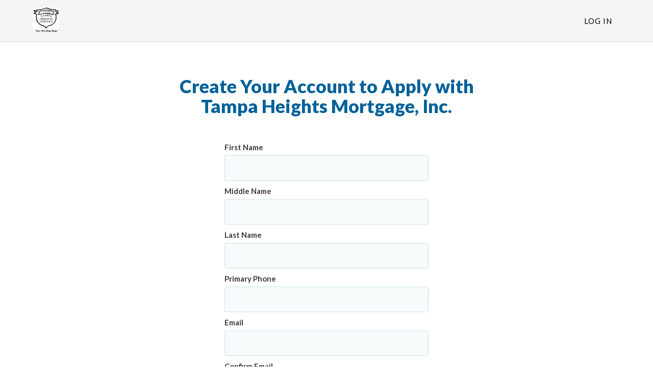

--- FILE ---
content_type: text/html; charset=UTF-8
request_url: https://www.blink.mortgage/app/signup/partner/KWJ7JLZR
body_size: 48055
content:


<!DOCTYPE html>
<html lang="en">
<head>
                                
    <meta charset="utf-8">
    <meta http-equiv="X-UA-Compatible" content="IE=edge">
    <meta http-equiv="Content-Type" content="text/html; charset=utf-8" />
    <meta name="viewport" content="width=device-width, initial-scale=1.0">
            <meta name="robots" content="noindex">
            <meta name="description" content="Sign up, apply and start closing your loan now.">
    <title>Sign Up - Tampa Heights Mortgage, Inc.</title>

    <link rel="shortcut icon" href="/images/lender/logo-TVDG4JDI-favicon.png?v=4" >            <link rel="canonical" href="https://www.blink.mortgage/app/signup/partner/KWJ7JLZR">
    
    
    <link rel="stylesheet" href="/css/bootstrap.min.css" >
    <link rel="stylesheet" href="/css/styles.css?v=2026011705" >
    
            <link rel="stylesheet" href="/css/new-branding/consumer/baseNewBranding.css" ><link rel="stylesheet" href="/css/new-branding/themes/themeTealOrange.css" >                
    
    
    <link rel="stylesheet" href="/css/custom.css?v=2026011705" >        <!-- Configuration -->
    <script type="text/javascript">var LenderConfiguration = {"isCoBrowseAutoSave":1};</script>
</head>





<body class=""  id="app-signup-partner-KWJ7JLZR" data-staticpageid="app-signup" > <noscript>This site attempts to protect users against <a href="https://www.owasp.org/index.php/Cross-Site_Request_Forgery_%28CSRF%29">
	Cross-Site Request Forgeries </a> attacks. In order to do so, you must have JavaScript enabled in your web browser otherwise this site will fail to work correctly for you.
	 See details of your web browser for how to enable JavaScript.</noscript>
<script src="/js/analyticsTrackingCustomScript.js?v=2026011705" ></script>
<div class="modal nice-modal" id="modalGeneric" tabindex="-1" role="dialog" aria-labelledby="modalGeneric-label">
    <div class="modal-dialog">
        <div class="modal-content">
            <div class="modal-body text-center">
                <h2 id="modalGenericHeader"></h2>
                <p class="lead spacer-top" id="modalGenericSubHeader"></p>
                <div class="messageContainerGeneric h4 text-center"></div>
                <div id="progressContainerGeneric" class="progress display-none">
                    <div class="progress-bar progress-bar-striped active" role="progressbar" aria-valuenow="100" aria-valuemin="0" aria-valuemax="100" style="width: 100%">
                        <span class="sr-only">100% Complete</span>
                    </div>
                </div>

                <div class="modal-action">
                    <button type="button" class="btn btn-responsive-lg btn-primary" id="modalGenericButton" role="button" aria-label=""></button>
                    <div class="spacer-top-xs">
                        <button type="button" class="btn btn-default" id="modalGenericButtonClose" data-dismiss="modal" role="button" aria-label="Close">
                            <!-- TODO: replace with CloseLabel -->
                            Close                        </button>
                    </div>
                </div>
            </div>
        </div>
    </div>
</div><div class="modal" id="modalTOUPP" tabindex="-1" role="dialog" aria-labelledby="modalTOUPP-label">
    <div class="modal-dialog">
                <div class="modal-content">             <div class="modal-header">                 <div class="row">                     <div class="col-xs-12 col-sm-8">                         <h3>Terms of Use & Privacy Policy</h3>                     </div>                     <div class="col-xs-12 col-sm-4">                         <button type="button" class="close" data-dismiss="modal" role="button" aria-label="Close">&times;</button>                     </div>                 </div>             </div>             <div class="modal-body">                 <h3>Terms of Use</h3>                 <p>These Terms of Use, and our Privacy Policy, as each is amended from time to time, apply to you when you view, access or otherwise use the web site located at https://www.blink.mortgage (the “Website”). The Website is owned by Tampa Heights Mortgage, Inc..                     (““Tampa Heights Mortgage, Inc.””), which is headquartered in Tampa, FL. For the purposes of these Terms of Use, the terms “we,” “us” and “our” refer to “Tampa Heights Mortgage, Inc.” and “you” or “your” refer to a user of this Website. (a) Only                     authorized users who have entered into a separate license agreement with “Tampa Heights Mortgage, Inc.” may use our products and services. These Terms of Use (“Terms”) govern your use of the Website only, but do not authorize you to access or                     use our proprietary mortgage industry software. If you are interested in requesting a demo of our proprietary software, please contact us. All site visitors are subject to these Terms of Use and must be over the age of 18. By accessing or                     using the Website, you are acknowledging that you are over 18 years of age, and that you have read, understand, and agree without limitation or qualification to be bound by these Terms. If you do not agree with these Terms or are not                     over the age of 18, you do not have the right to access or otherwise use the Website and, accordingly, you should not do so. “Tampa Heights Mortgage, Inc.” reserves the right to modify these Terms from time to time without notice.</p>                 <p>By accessing or using the Services, you acknowledge that you are considering Tampa Heights Mortgage, Inc. as your Loan Officer. You acknowledge and agree that you are entering into a lawful consumer relationship with Tampa Heights Mortgage, Inc.. You have no obligation                     to work with Tampa Heights Mortgage, Inc., and you may terminate your use of the Services provided by Tampa Heights Mortgage, Inc. at any time. You represent that you have a bona-fide interest in the purchase, sale, or refinance of real estate through Tampa Heights Mortgage, Inc.. Any information                     you obtain from the Services is intended for your personal, non-commercial use. You agree to not copy, redistribute, or retransmit any data or information provided through the Tampa Heights Mortgage, Inc. except in connection with your consideration of the                     purchase, sale, or refinance of real property. You acknowledge that the individual multiple listing service (MLS) which supplies the listing data owns the rights to such data, and you acknowledge the validity of the MLS’s copyright of such data. </p>                 <p>The Services offered by us are based in the United States. We may change, suspend, or discontinue all or any part of the Services, or deny you access to all or any part of the Services, without notice and without reason. By accessing the Services, you agree that you will not:</p>                 <ul class="tou-pp">                     <li>Use the Services for any unlawful purpose, impersonate any person or entity, or misrepresent your affiliation with a person or entity;</li>                     <li>Reproduce, modify, distribute, display, or otherwise provide access to, create derivative works from, decompile, reverse engineer, or disassemble any software or other products or processes accessible through the Services, except as explicitly permitted under these Terms;</li>                     <li>Obscure, block, or interfere with any advertisements or safety features on the Services;</li>                     <li>Circumvent, remove, alter, degrade, or thwart any protections in the Services, or use the Services to collect any market research;</li>                     <li>Use automated means, including spiders, robots, crawlers, or data mining tools, to download or scrape data from the Services, directly or indirectly, except for Internet search engines (e.g., Google) and non-commercial public archives (e.g., archive.org) that comply with our robots.txt file;</li>                     <li>Take any action that imposes or may impose (in our discretion) an unreasonable load on our technical infrastructure; or</li>                     <li>Interfere with the proper operation of the Services through the use of any virus, device, information collection or transmission mechanism, software or routine, or access or attempt to gain access to any data, files, or passwords related to the Services through hacking, password or data mining, or any other means.</li>                 </ul>                 <h4>Eligibility</h4>                 <p>You must be at least 18 years of age to use the Services. By agreeing to these Terms, you represent and warrant that:</p>                 <ul class="tou-pp">                     <li>You are at least 18 years of age.</li>                     <li>You have not previously been suspended or removed from use of the Services.</li>                     <li>Your registration and your use of the Services is in compliance with all applicable laws and regulations.</li>                 </ul>                 <h4>Accounts and Passwords</h4>                 <p>To access some features of the Services, you may be required to register for an account. When you register for an account, you may be required to provide us with some information about yourself, such as an email address or other contact information. You agree that the information you provide is accurate and that you will keep it accurate and up to date at all times. You are responsible for maintaining the confidentiality of your usernames and passwords associated with your account and the Services. You must notify us immediately of any unauthorized use of your account. You may be liable for losses or damages incurred by us or any other user of the Services due to someone else using your username, ID, password, or other information which provides access to the Services. We are not liable for any loss or damage you may incur as a result of your failure to comply with these requirements.</p>                 <p>By registering as a user on the Services, you expressly authorize Tampa Heights Mortgage, Inc. to access certain third-party websites and accounts on your behalf, to retrieve personal information and other information about you for any legitimate business purpose, subject to applicable law and our Privacy Policy. You agree that we may collect and use technical and usage data and related information about your computer or mobile device, date and time of Services access, system and software, and peripherals to facilitate the provision of product support and other services to you. You grant permission to us to use this information to improve products, to provide services or technologies to you, and to provide advertising content, including working with third parties who provide targeted advertising content. Features of the Services may request access to information contained or generated in your computer or mobile device, including location services. If you deny access to these functions, the Services may not work as designed. For more information on how we collect, use, transfer, store and share your online data and personal information, and how you can manage your online privacy choices, please see our Privacy Policy</p>                 <h4>Security</h4>                 <p>You are prohibited from violating or attempting to violate the security of the Services, including, without limitation:</p>                 <ul class="tou-pp">                     <li>Accessing data not intended for your viewing or logging into a server or account which you are not authorized to access</li>                     <li>Attempting to probe, scan, or test the vulnerability of a system or network or to breach security or authentication measures without proper authorization</li>                     <li>Attempting to interfere with service to any user, host, or network.</li>                 </ul>                 <p>Violations of system or network security may result in civil or criminal liability. Tampa Heights Mortgage, Inc. will investigate occurrences that may involve such violations and may involve, and cooperate with, law enforcement authorities in prosecuting users who are involved in such violations.</p>                 <h4>Software</h4>                 <p>You are granted a non-exclusive, non-sublicensable, non-transferable, personal, limited license to use the software and related functionality embedded in the Services (collectively, “Software”). Certain Software that Tampa Heights Mortgage, Inc. uses to provide the Services has been licensed from third parties (each, a “Third Party Licensor”) that are not affiliated with Tampa Heights Mortgage, Inc.. Your limited right to use the Software is revocable in the discretion of Tampa Heights Mortgage, Inc. and its Third-Party Licensors. You agree to download and install all Software updates for the Services promptly once they are available to you. Tampa Heights Mortgage, Inc. and its Third-Party Licensors have no obligation to correct any bugs, defects or errors in the Services or Software, or to otherwise support, maintain, improve, modify, upgrade, update, or enhance the Services or Software.</p>                 <h4>Information Subject to Change</h4>                 <p>Although Tampa Heights Mortgage, Inc. has tried to provide accurate and timely information, the content of the Services may not be accurate, complete and/or current and may include typographical errors or technical inaccuracies. The information and materials contained in the Services are subject to change at any time without notice. Tampa Heights Mortgage, Inc. may change the products, services and other information identified on the Services at any time. Applicable terms, conditions, and eligibility requirements are subject to change and not all Services are available in all geographic areas. The information published on the Services is provided as a convenience to our visitors and is for informational purposes only. You should verify all information before relying on it and any decisions which you may make based upon the information contained on the Services shall be at your sole risk and responsibility. Your eligibility for particular Services is subject to final approval, determination, and acceptance by Tampa Heights Mortgage, Inc. in its sole and absolute discretion, notwithstanding your visit to and/or use of the Services.</p>                 <h4>Links</h4>                 <p>The Services may contain links and may enable you to post content to third party websites that are not owned or controlled by Tampa Heights Mortgage, Inc.. We are not affiliated with, have no control over, and assume no responsibility for the content, privacy policies, or practices of any third-party websites. You: (i) are solely responsible and liable for your use of and linking to third party websites and any content that you may send or post to a third-party website, and (ii) expressly release Tampa Heights Mortgage, Inc. from any and all liability arising from your use of any third-party website. Accordingly, we encourage you to read the terms and conditions and privacy policy of each third-party website that you may choose to visit, link to, or post content on. Any advice, opinions, or recommendations provided by third party websites are those of the third-party website providers and not of Tampa Heights Mortgage, Inc.. Your participation in any linked third-party website, including payment for and the delivery of goods or services, is based solely on the agreement, if any, between you and the third-party website provider.</p>                 <h4>Telecommunications Providers</h4>                 <p>You agree that when you use the Services, you will remain subject to the terms and conditions of all of your existing agreements with us, our affiliates and/or any unaffiliated service providers and your internet service provider and mobile service carrier or provider, and that these Terms do not amend or supersede any of those agreements. You understand that those agreements may provide for fees, limitations and restrictions which might impact your use of the Services (for example, your mobile service carrier or provider may impose data usage or text message charges for your use of or interaction with the Tampa Heights Mortgage, Inc. Apps), and you agree to be solely responsible for all such fees, limitations, and restrictions. You agree that only your mobile service carrier or internet service provider is responsible for its products and services. Accordingly, you agree to resolve any problems with your carrier or provider directly with your carrier or provider without involving us.</p>                 <h4>Intellectual Property</h4>                 <p>Tampa Heights Mortgage, Inc. and the other trademarks, logos, and service marks displayed on the Services are our trademarks or those of our affiliates and/or other respective third-party owners. Under no circumstances may you alter, modify, or change these trademarks. You are prohibited from using these trademarks for any purpose without written permission. All rights, title, and interest in the Services and any content contained herein are the exclusive property of Tampa Heights Mortgage, Inc., except as otherwise stated.</p>                 <p>The information contained on the Services, including but not limited to text, graphics, and images (other than certain images licensed from third parties) and their arrangement, are copyright ©2016-2021 by Tampa Heights Mortgage, Inc.. and/or its affiliates and subsidiaries. All rights reserved.</p>                 <p>You are authorized to view the information available on the Services for your informational purposes only. If you download any information from the Services for your personal reference, you shall not obscure any copyright, trademark, or other notices, and you acknowledge and agree that you do not acquire any ownership rights by downloading copyrighted material. You may not copy, republish, redistribute, transmit, participate in the transmission of, create derivatives of, alter, edit, or exploit in any manner any material including by storage on retrieval systems, without the express written permission of Tampa Heights Mortgage, Inc.. Deliberate misuse of the Services is expressly prohibited, and Tampa Heights Mortgage, Inc. reserves the right to terminate your access to the Services at any time for any reason and to advise the legal authorities of any misuse of the Services, including, without limitation, hacking and the introduction of viruses or other malware.</p>                 <h4>Digital Millennium Copyright Act - Notice of Claims of Copyright Infringement & Related Issues (17 USC § 512 et seq.)</h4>                 <p>We respect the intellectual property rights of others. Anyone who believes their work has been reproduced in a way that constitutes copyright infringement may notify our agent by providing the following information:</p>                 <ul class="tou-pp">                     <li>Identification of the copyrighted work that you claim has been infringed, or, if multiple copyrighted works at a single online site are covered by a single notification, a representative list of such works at the site</li>                     <li>Identification of the material that you claim is infringing and needs to be removed, including a description of where it is located so that the copyright agent can locate it</li>                     <li>Your address, telephone number, and, if available, e-mail address, so that the copyright agent may contact you about your complaint</li>                     <li>A signed statement that the above information is accurate; that you have a good faith belief that the identified use of the material is not authorized by the copyright owner, its agent, or the law; and, under penalty of perjury, that you are the copyright owner or are authorized to act on the copyright owner's behalf in this situation</li>                 </ul>                 <p>Upon obtaining such knowledge we will act expeditiously to remove, or disable access to, the material. Please be aware that there are substantial penalties for false claims.</p>                 <p>If a notice of copyright infringement has been wrongly filed against you, you may submit a counter notification to our agent. A valid counter notification is a written communication that incorporates the following elements:</p>                 <ul class="tou-pp">                     <li>A physical or electronic signature of the poster</li>                     <li>Identification of the material that has been removed or to which access has been disabled and the location at which the material appeared before it was removed or access to it was disabled</li>                     <li>A statement under penalty of perjury that you have a good faith belief that the material was removed or disabled as a result of mistake or misidentification</li>                     <li>Your name, address, and telephone number; a statement that you consent to the jurisdiction of federal district court for the judicial district in which your address is located, or if your address is outside of the U.S., for any judicial district in which the service provider may be found; and that you will accept service of process from the complainant</li>                 </ul>                 <h4>Communications</h4>                 <p>By your use of the Services, you also expressly consent to receiving servicing, collection, marketing and other calls and messages (including auto-dialed and pre-recorded message calls), SMS messages (including text messages), faxes, letters, and emails from us, our affiliates, marketing partners, agents, and others communicating at their request or on their behalf, via any telephone numbers (including any cellular telephone numbers), mailing addresses, or email addresses, or by using any other information that you have provided or may provide in the future. Your cellular or mobile telephone provider may charge you according to the type of plan you carry. Your consent will be effective regardless of any registration with any state or federal Do Not Call list or other comparable list or registry. Your consent for auto-dialed and prerecorded calls shall remain in effect until you revoke it. Your consent to these calls may be revoked by informing the telemarketing representative or by any other reasonable method that ensures we receive the revocation. Your consent to telemarketing calls is not a condition of obtaining the Services.</p>                 <p>By submitting any comment, complaint, suggestion, improvement, idea, testimonial or other communication (each, a “Submission”) to Tampa Heights Mortgage, Inc. through the Services or any other method, you acknowledge and agree that any and all Submissions, and all rights therein, become the sole and exclusive property of Tampa Heights Mortgage, Inc. including any future rights, regardless of any subsequent modification or deletion of the provisions in the Terms. You acknowledge and agree that you irrevocably disclaim any right in the Submission and that the right to use, publish, display, commercially exploit, and create derivative ideas based on the Submission belong exclusively to Tampa Heights Mortgage, Inc. with no compensation, notice, credit, or other obligation being due or owed to you or anyone else.</p>                 <p>You also consent to the recording and monitoring, for quality assurance, training, risk management, collection or other purposes, of any calls or other communications that you place with or send to us (or our agents, representatives, affiliates, third parties or anyone contacting on our behalf) or that we (or our agents, representatives, affiliates, third parties or anyone contacting on our behalf) place to or send to you.</p>                 <p>Please note that messages you send Tampa Heights Mortgage, Inc. by email may not be secure. Tampa Heights Mortgage, Inc. recommends that you do not send any confidential information to Tampa Heights Mortgage, Inc. by email. If you choose to send confidential information to Tampa Heights Mortgage, Inc. via email, you accept all risk that such information may be intercepted by a third party</p>                 <h4>PRIVACY POLICY</h4>                 <p>In addition to these Terms, you use of and access to the Website is also subject to our Privacy Policy, which is incorporated by reference herein. Our Privacy Policy contains additional terms relating to our potential collection, use and disclosure of your personal information as a site visitor. You agree that you have read, agreed to and understand Tampa Heights Mortgage, Inc.’s complete Privacy Policy.</p>                 <h4>DISCLAIMER OF WARRANTY, LIMITATION OF LIABILITY AND INDEMNIFICATION</h4>                 <p>(a) No Warranty. THE WEBSITE MAY CONTAIN ERRORS AND DEFECTS OR MAY SUFFER INTERMITTENT DOWNTIME AND IS PROVIDED “AS IS”, “AS-AVAILABLE”, WITH ALL FAULTS AND WITHOUT WARRANTIES OF ANY KIND. TO THE FULLEST EXTENT PERMITTED BY LAW, “Tampa Heights Mortgage, Inc.”, AND ITS OFFICERS, DIRECTORS, EMPLOYEES AND AGENTS (COLLECTIVELY REFERRED TO AS ” “Tampa Heights Mortgage, Inc.”” FOR THE PURPOSES OF THIS SECTION) HEREBY DISCLAIM ALL WARRANTIES AND CONDITIONS WITH RESPECT TO THE WEBSITE, EITHER EXPRESS, IMPLIED OR STATUTORY, INCLUDING, BUT NOT LIMITED TO, THE IMPLIED WARRANTIES AND/OR CONDITIONS OF MERCHANTABILITY, SATISFACTORY QUALITY, FITNESS FOR A PARTICULAR PURPOSE, NON-INFRINGEMENT OF THIRD PARTY RIGHTS, THAT THE WEBSITE WILL BE UNINTERRUPTED, VIRUS-FREE OR ERROR FREE, THAT THE WEBSITE AND OUR SERVERS ARE SECURE, OR AS TO THE ACCURACY, RELIABILITY, QUALITY OR CONTENT OF ANY INFORMATION, SERVICE OR PRODUCT PROVIDED ON OR THROUGH THE WEBSITE, AS WELL AS ANY WARRANTIES THAT MAY ARISE FROM COURSE OF DEALING, COURSE OF PERFORMANCE OR USAGE OF TRADE; PROVIDED THAT THIS SECTION SHALL NOT OPERATE TO EXCLUDE OR DISCLAIM THOSE WARRANTIES WHICH ARE INCAPABLE OF EXCLUSION, RESTRICTION OR MODIFICATION UNDER THE LAWS APPLICABLE TO THESE TERMS OF USE. USE OF THE WEBSITE IS AT YOUR OWN RISK. YOU ASSUME FULL RESPONSIBILITY AND RISK OF LOSS RESULTING FROM YOUR DOWNLOADING AND/OR USE OF ANY INFORMATION, CONTENT OR SERVICES ACCESSED THROUGH OR OBTAINED BY MEANS OF THE WEBSITE. (b) Limitation of Liability. “Tampa Heights Mortgage, Inc.” SHALL NOT BE LIABLE TO YOU FOR PERSONAL INJURY, OR ANY DIRECT, INDIRECT, INCIDENTAL, CONSEQUENTIAL, SPECIAL, EXEMPLARY, PUNITIVE OR OTHER DAMAGES (INCLUDING WITHOUT LIMITATION DAMAGES FOR LOSS OR INTERRUPTION OF BUSINESS, LOSS OF DATA, LOSS OF GOODWILL OR LOST PROFITS), UNDER ANY THEORY OF LIABILITY, INCLUDING WITHOUT LIMITATION CONTRACT, NEGLIGENCE, STRICT LIABILITY OR OTHER THEORY ARISING OUT OF OR RELATING IN ANY WAY TO THESE TERMS OF USE, EVEN IF “Tampa Heights Mortgage, Inc.” HAS BEEN ADVISED OF THE RISK OF SUCH DAMAGES.  Because some states or jurisdictions do not allow certain exclusions or limitations of liability, in such states or jurisdictions the above limitations and exclusions may not apply to you. In such states or jurisdictions, Tampa Heights Mortgage, Inc.’s liability is limited to the extent permitted by law, thereby minimizing Tampa Heights Mortgage, Inc.’s liability to you to the lowest amount permitted by applicable law. (c) Indemnification. You agree to defend, indemnify and hold Tampa Heights Mortgage, Inc. harmless from and against any liability, loss, damages or costs, including reasonable attorneys’ fees, resulting from any third party claim, action, or demand based on or arising out of: (i) your use of or access to the Website or products or services hosted thereon; (ii) your violation of any third party proprietary or other rights; (iii) your breach of these Terms of Use; or (iv) your use of software robots, spiders, crawlers, or similar data gathering and extraction tools, or any other action you take that imposes an unreasonable burden or load on Tampa Heights Mortgage, Inc.’s infrastructure. You shall not settle any such claim, action, or demand unless such settlement completely and forever releases Tampa Heights Mortgage, Inc. from all liability with respect to such claim or unless “Tampa Heights Mortgage, Inc.” consents to such settlement in writing (which consent shall not be unreasonably withheld).</p>                 <h4>GOVERNING LAW; DISPUTE RESOLUTION</h4>                 <p>(a) Dispute Resolution. You and “Tampa Heights Mortgage, Inc.” agree that we will first attempt to resolve any legal or equitable claim relating to these Terms of Use (referred to as “Claim”) informally. Accordingly, neither of us may start a formal proceeding (except for Claims involving any violation of the federal trademark or copyright laws, or for injunctive relief) for at least thirty (30) days after one of us notifies the other of a Claim in writing. Tampa Heights Mortgage, Inc. will use commercially reasonable efforts to send its written notice by first class mail, return receipt requested, or national overnight courier to your billing address, if available, with a copy via email to your email address. If “Tampa Heights Mortgage, Inc.” does not have a contact method for you or cannot obtain one with reasonable commercial efforts, you acknowledge and agree that Tampa Heights Mortgage, Inc. may pursue Claims against you as a “John Doe” defendant and employ legal processes to obtain your identity. You will send your written notice by first class mail, return receipt requested, or national overnight courier to “Tampa Heights Mortgage, Inc.”, Inc., 2322 North Highland Avenue, Tampa, FL 33602. If we cannot resolve a Claim informally, you and “Tampa Heights Mortgage, Inc.” each agree to submit to personal jurisdiction in Tampa, FL and agree that any and all Claims either of us asserts shall be exclusively brought in the appropriate state or federal court in Tampa, FL, provided that neither you nor Tampa Heights Mortgage, Inc. shall be precluded from filing a Claim in small claims court for disputes within the small claims court jurisdictional level. (b) Governing Law and Attorney’s Fees. This Agreement is governed in all respects by the substantive laws of the State of FL, without regard to its conflict of law rules, and of the United States of America. The UN Convention on Contracts for the International Sale of Goods is expressly disclaimed. The Website is intended for and directed to residents of the United States and all information, advertising and claims contained on the Website are valid in and applicable only to the United States. If any action at law or in equity is necessary to enforce these Terms, the prevailing party shall be entitled to reimbursement from the other party for its expenses and reasonable attorneys’ fees associated with the action, in addition to any other relief to which such prevailing party may be entitled.</p>                 <h4>Consent to Electronic Transactions and Disclosures</h4>                 <p>Because you are using the Internet on the Services, it is necessary for you to consent to transact business with us online and electronically. As part of doing business with us and for all our Services, we also need you to consent to our giving you certain disclosures electronically, either via the Services or to the email address you provide to us. By agreeing to these Terms, you agree to receive electronically all documents, communications, notices, contracts, and agreements—arising from or relating to you—regarding any Services you may request or receive or your use of the Services (each, a “Disclosure”).</p>                 <p><strong>Scope of Electronic Consent</strong>. Our consent is applicable to receive Disclosures and to transact business electronically. Our agreement to do so applies to any transactions to which such Disclosures relate between you and Tampa Heights Mortgage, Inc.. Your consent will remain in effect as long as you are a user of the Services and, if you are no longer a user of the Services, will continue until such a time as all Disclosures relevant to transactions that occurred while you were a user have been made.</p>                 <p><strong>Consenting to Do Business Electronically.</strong> Before you decide to do business electronically with Tampa Heights Mortgage, Inc., you should consider whether you have the required hardware and software capabilities described below.</p>                 <p><strong>Hardware and Software Requirements.</strong> To access and retain Disclosures electronically, you must satisfy the following computer hardware and software requirements: access to the Internet, an email account and related software capable of receiving email through the Internet, a web browser which is SSL-compliant and supports secure sessions (such as Microsoft Edge, mobile Safari, Firefox, Chrome, or the equivalent software), and hardware capable of running this software.</p>                 <p><strong>Additional Mobile Technology Requirements.</strong> If you are accessing our Services and the Disclosures electronically via a mobile device (such as a smart phone, tablet, and the like), in addition to the above requirements, you must make sure that you have software on your mobile device that allows you to print and save the Disclosures presented to you during the application process. These applications can be found for most mobile devices in the devices’ respective “app store.” If you do not have these capabilities on your mobile device, please access this through a device that provides these capabilities.</p>                 <p><strong>Withdrawing Consent.</strong> You may withdraw your consent to receive Disclosures electronically by contacting us at the address below. However, once you have withdrawn your consent you may not be able to access or use the Services. If you have a pending request on the Services or relating to the Services, we may terminate it and remove it from our system. If you have already received or used the Services, all previously agreed to terms and conditions will remain in effect, and we will send Disclosures to your verified business address provided during registration.</p>                 <p><strong>How to Contact Us regarding Electronic Disclosures.</strong> You can contact us via email at <a href="/cdn-cgi/l/email-protection" class="__cf_email__" data-cfemail="1a7f7e7e737f5a697f68687b76767f697d68756f6a34797577">[email&#160;protected]</a> or by calling 8133070007. You may also reach us in writing to us at the following address: “Tampa Heights Mortgage, Inc.”., 2322 North Highland Avenue, Tampa, FL 33602, Attention: Customer Service.</p>                 <p>Contact Information and License Disclosures</p>                 <p>The Services are offered by Tampa Heights Mortgage, Inc. and its affiliates, headquartered at 2322 North Highland Avenue, Tampa, FL 33602. You may contact Tampa Heights Mortgage, Inc. by sending correspondence to that address or emailing <a href="/cdn-cgi/l/email-protection" class="__cf_email__" data-cfemail="9efbfafaf7fbdeedfbececfff2f2fbedf9ecf1ebeeb0fdf1f3">[email&#160;protected]</a>.</p>                 <h4>Notice to California Residents</h4>                 <p>If you are a California resident, under California Civil Code Section 1789.3, you may contact the Complaint Assistance Unit of the Division of Consumer Services of the California Department of Consumer Affairs in writing at 1625 N. Market Blvd., Suite N 112, Sacramento, California 95834, or by telephone at (800) 952-5210 in order to resolve a complaint regarding the Services or to receive further information regarding use of the Services.</p>                 <h4>Notice to New York Residents</h4>                 <p>In order to protect against identity theft, all of the data that customers provide will be transmitted securely to our server where we implement industry standard best practices in securing consumer data; such as using 256-bit encryption. We use a system provided by a third-party that is SOC2 Type II audited. The third-party provider maintains a SOC2 Type II Compliance posture, which includes management of software updates.  The third-party provider implements security software patch updates on their platform as quickly as possible after notification of availability is received. SOC2 Type II Compliance ensures their systems are maintained at appropriate patch/system version levels through timely application of system updates. Notwithstanding the forgoing, you agree to release any third-party provider utilized by us from any liability, claims and demands resulting from any lost and/or stolen data provided or otherwise transmitted to our server.</p>                 <h4>MISCELLANEOUS</h4>                 <p>(a) Suggestions and Feedback. Tampa Heights Mortgage, Inc. welcomes feedback or inquiries about our products. If you elect to provide any feedback or comments of any nature to Tampa Heights Mortgage, Inc., all of such feedback and comments shall be the sole and exclusive property of Tampa Heights Mortgage, Inc., and Tampa Heights Mortgage, Inc. shall have the right to use such feedback in any manner and for any purpose in Tampa Heights Mortgage, Inc.’s discretion without remuneration, compensation or attribution to you, provided that Tampa Heights Mortgage, Inc. is under no obligation to use such feedback. (b) Interpretation, Assignment and Entire Agreement. These Terms of Use, together with our Privacy Policy, form the complete and exclusive agreement between you and Tampa Heights Mortgage, Inc. relating to the Website and they supersede all prior or contemporaneous proposals, oral or written, understandings, representations, conditions, warranties and all other communications between you and Tampa Heights Mortgage, Inc.. These Terms of Use, and any rights and licenses granted hereunder, may not be transferred, or assigned by you, but may be assigned by Tampa Heights Mortgage, Inc. without restriction. Subject to the Tampa Heights Mortgage, Inc.’s modification rights set above, no amendment of any provision of these Terms of Use shall be effective unless set forth in a writing signed by you and a representative of Tampa Heights Mortgage, Inc., and then only to the extent specifically set forth therein. These Terms of Use may not be explained or supplemented by any prior course of dealings or trade by custom or usage. No waiver by either party of any breach or default hereunder shall be deemed to be a waiver of any preceding or subsequent breach or default. If any provision of these Terms of Use shall be unlawful, void, or for any reason unenforceable, then that provision shall be deemed severable from these Terms of Use and shall not affect the validity and enforceability of any remaining provisions. (c) Contact Us. If you have any questions, comments, or concerns regarding these Terms of Use and/or the Website, please send an email to <a href="/cdn-cgi/l/email-protection" class="__cf_email__" data-cfemail="264342424f436655435454474a4a435541544953560845494b">[email&#160;protected]</a>. Please note that communications made through e-mail or the Website’s messaging systems shall not be deemed to constitute legal notice to “Tampa Heights Mortgage, Inc.” or any of its officers, employees, agents, or representatives. You may provide legal notice to “Tampa Heights Mortgage, Inc.” in writing by first class mail, return receipt requested, or national overnight courier, at: Attn: Legal Department Tampa Heights Mortgage, Inc. 2322 North Highland Avenue, Tampa, FL 33602</p>                 <h3>Online Privacy Policy</h3>                 <p>Your privacy is extremely important to us. Protection of your personal or sensitive information and use of such data in a fair and trustworthy fashion comes with a degree of trust in manner that is key to the core values of Tampa Heights Mortgage, Inc.. This policy applies to all information collected by or in use of Tampa Heights Mortgage, Inc..</p>                 <p>Tampa Heights Mortgage, Inc. understands that consumers furnish sensitive information during the mortgage application process as is considering to be within the course of business. The Company and Management are committed to treating such information responsibly and identify expectations surrounding the sourcing, storage, and retention of such personal and financial information.</p>                 <p>Tampa Heights Mortgage, Inc. is dedicated to take all the necessary steps to safeguard sensitive information that has been entrusted to us and lenders by their customers. This Online Privacy Policy explains how we collect, share, use, and protect information when you visit or use this online service.</p>                 <p>As you review this Online Privacy Policy, here are a few general principles to keep in mind:</p>                 <ul class="tou-pp">                     <li>Our online services are intended for a U.S. audience. If you visit or use our online services, your information may be transferred or processed in the United States. </li>                     <li>Our online services are not intended for children under 13. We do not knowingly collect personal information from children under 13 without parental consent</li>                     <li>If you are a California resident, you may have rights under the California Consumer Privacy Act.</li>                 </ul>                 <h5 class="underline">Gramm Leach Bliley Act</h5>                 <p>Subtitle A of Title V of the Gramm Leach Bliley Act established specific guidelines regarding to disclose nonpublic personal information about a consumer to nonaffiliated third parties and requires a financial institution to disclose to all of its customers the institution’s privacy policies and practices relating to information sharing with both affiliates and nonaffiliated third parties. Additionally, the Act requires that customers be provided an opportunity to opt-out of sharing his or her nonpublic personal information to nonaffiliated third parties subject to certain exceptions. Tampa Heights Mortgage, Inc. has elected to not share any non-public personal information with nonaffiliated third parties other than as permitted by the exceptions delineated in the privacy rule.</p>                 <h5 class="underline">Definitions</h5>                 <p><em>Affiliate -</em> any company that controls, is controlled by, or is under common control.</p>                 <p><em>Personally, identifiable financial information -</em> any information collected about a consumer in connection with providing a financial product or service to that consumer.  This includes:  information provided by the consumer during the application process (e.g., name, phone number, address, income); information resulting from the financial product or service transaction (e.g., payment history, loan or deposit balances, credit card purchases); information from other sources about the consumer obtained in connection with providing the financial product or service (e.g., information from a consumer reporting agency or from court records) </p>                 <p><em>Publicly available information -</em> any information Tampa Heights Mortgage, Inc. reasonably believes is lawfully made available to the general public from federal, state, or local government records, widely distributed media, or disclosures to the general public that are required to be made by federal, state, or local law.</p>                 <p><em>Nonaffiliated third party –</em> means any person who is not an affiliate.</p>                 <p><em>Nonpublic personal information -</em> consists of personally identifiable financial information obtained or that is provided by a consumer that is not publicly available information. It includes any lists, descriptions, or other groupings of consumers (including publicly available information contained therein) that are derived using personally identifiable financial information that is not publicly available.</p>                 <p><em>Recipient –</em> receipt of nonpublic personal information from a nonaffiliated financial institution and to any nonaffiliated entity to which Tampa Heights Mortgage, Inc. gives nonpublic personal information.</p>                 <h5 class="underline">Right to Financial Privacy Act</h5>                 <p>The Right to Financial Privacy Act established guidelines and procedures regarding how agencies of the federal government may obtain the financial records of certain customers. The Right to Financial Privacy Act covers requests for financial information regarding individuals and partnerships with five or fewer people. It does not govern record requests for corporations or partnerships with more than five people. The Right to Financial Privacy Act only covers requests from a federal government authority. It <span class="underline">does not</span> apply to requests from the Internal Revenue Service or from state, local, or other non-federal agencies.</p>                 <p>Tampa Heights Mortgage, Inc. will not honor any request for information that does not comply with the requirements of the Right to Financial Privacy Act. Strict precautions will be taken to prevent the release of inappropriate information as allowed by the Right to Financial Privacy Act.</p>                 <h4>Information Collected</h4>                 <h5 class="underline">Personal Information</h5>                 <p>Information related to any identified or identifiable individual person or party, such as employees, customers, contractors, partners or any other third party (including third parties’ personnel). Examples of Personal Information are name, address, or credit card number. Other examples of Personal Information may include browsing history, loan applications, and requests for information about products and services, if they relate to an identified or identifiable individual. An identifiable person is one who can be identified, directly or indirectly, by reference to an identification number or to one or more factors specific to his identity. from many sources is collected.</p>                 <p>In order to protect against identity theft, all of the data that customers provide will be transmitted securely to our server where we implement industry standard best practices in securing consumer data; such as using 256-bit encryption. We use a system provided by a third-party that is SOC2 Type II audited. The third-party provider maintains a SOC2 Type II Compliance posture, which includes management of software updates.  The third-party provider implements security software patch updates on their platform as quickly as possible after notification of availability is received. SOC2 Type II Compliance ensures their systems are maintained at appropriate patch/system version levels through timely application of system updates. Notwithstanding the forgoing, you agree to release any third-party provider utilized by us from any liability, claims and demands resulting from any lost and/or stolen data provided or otherwise transmitted to our server.</p>                 <h5 class="underline">Sensitive Personal Information</h5>                 <p>Is Personal Information that receives special legal protection under applicable law. Some examples in the US include social security numbers, credit card numbers, personal health information, credit reports and ratings, race, political affiliations, religious beliefs, personal health information, etc. Sensitive information may require heightened security protection or special individual consent.</p>                 <h5 class="underline">Usage and Other Information</h5>                 <p>In addition to the personal information described above, we may collect certain information about your use of our online services. For example, we may capture the IP address of the device you use to connect to the online service, the type of operating system and browser you use, and information about the site you came from, the parts of our online service you access, and the site you visit next. We or our third-party partners may also use cookies, web beacons or other technologies to collect and store other information about your visit to, or use of, our online services. In addition, we may later associate the usage and other information we collect online with personal information about you.</p>                 <h4>Use of Information</h4>                 <p>We use the information discussed above in a number of ways, such as:</p>                 <ul class="tou-pp">                     <li>Processing applications and transactions;</li>                     <li>Verifying your identity (such as when you access your account information);</li>                     <li>Preventing fraud and enhancing the security of your account or our online services;</li>                     <li>Responding to your requests and communicating with you;</li>                     <li>Performing analytics concerning your use of our online services, including your responses to our emails and the pages you view;</li>                     <li>Complying with and enforcing applicable legal requirements, relevant industry standards, contractual obligations, and our policies; and</li>                     <li>For any other purposes that we may specifically disclose at the time you provide, or we collect your information.</li>                 </ul>                 <p>We may also use data that we collect on an aggregate or anonymous basis (such that it does not identify any individual customers) for various business purposes, where permissible under applicable laws and regulations.</p>                 <h4>Information Disclosed</h4>                 <p>We do not disclose nonpublic personal information except as permitted or required by law. Disclosure of personally identifiable information without consumer’s refusal occurs in the following circumstances:</p>                 <ul class="tou-pp">                     <li>To certain nonaffiliated third parties (under limited circumstances) to the extent permissible under law to service the lenders customer, report to credit bureaus, manage risk, and perform other financial services related activities.</li>                     <li>Disclosing information, we receive on a lenders customer loan application such as the assets, liabilities, income, and employment history for a lender using our system to determine whether a loan made to the customer is salable in the secondary market, for example.</li>                     <li>Information necessary to enforce legal or contractual rights, if applicable, or the right of any other person who is engaged in a transaction directly with our company and not the lender.</li>                     <li>To disclose information required in the ordinary course of business, such as in the settlement of claims or benefits or the confirmation of information to a lender’s customer or the consumer’s agent.</li>                     <li>To provide information to agencies, persons that are assessing our compliance with industry standards, and our attorneys, accountants, and auditors.</li>                     <li>To the extent permissible under the Right to Financial Privacy Act.</li>                     <li>To comply with federal, state, or local laws, rules, and other applicable legal requirements.</li>                 </ul>                 <h4>Understanding Cookies, Web Beacons and Other Tracking Technologies</h4>                 <p>We, or our service providers, and other companies we work with may deploy and use cookies, web beacons, local shared objects and other tracking technologies for various purposes, such as fraud prevention and monitoring our advertising and marketing campaign performance. Some of these tracking tools may detect characteristics or settings of the specific device you use to access our online services.</p>                 <ul class="tou-pp">                     <li>“Cookies” are small amounts of data a website can send to a visitor’s web browser. They are often stored on the device you are using to help track your areas of interest.  Cookies may also enable us or our service providers and other companies we work with to relate your use of our online services over time to customize your experience.  Most web browsers allow you to adjust your browser settings to decline or delete cookies but doing so may degrade your experience with our online services.</li>                     <li>Clear GIFs, pixel tags or web beacons—which are typically one-pixel, transparent images located on a webpage or in an email or other message—or similar technologies may be used on our sites and in some of our digital communications (such as email or other marketing messages). They may also be used when you are served advertisements, or you otherwise interact with advertisements outside of our online services. These are principally used to help recognize users, assess traffic patterns, and measure site or campaign engagement.</li>                     <li>Local Shared Objects, sometimes referred to as “flash cookies” may be stored on your hard drive using a media player or other software installed on your device. Local Shared Objects are similar to cookies in terms of their operation but may not be managed in your browser in the same way. For more information on managing Local Shared Objects.</li>                 </ul>                 <h4>Safeguarding</h4>                 <p>We protect consumer privacy by ensuring that only employees who have a business reason for knowing information have access to it. We have retained the services of a compliance officer as the financial privacy coordinator, who is consulted for maintaining internal procedures to ensure that our consumers’ information is protected. </p>                 <p>All employees have a copy of this policy and are trained at least annually regarding the importance of safeguarding information. Any employee who violates our privacy policy is subject to disciplinary action.</p>                 <h4>Additional Info. Collecting, Accessing, and Sharing PII</h4>                 <p>Collecting or maintaining any sensitive PII electronically in our database, accessible remotely from AWS servers, adheres to best practices related to privacy impact assessments. Access to sensitive PII is based on having a “need to know” basis for the collection of the info., i.e., when the info. relates to our official duties of delivering software services to lenders licensing our platform to enable their customers to have the ability to submit loan applications and corresponding documentation. Access is limited to only sensitive PII needed to fulfill our services, and not to view or use sensitive PII for any purpose other than to fulfill this our required duties.</p>                 <p>No documents and data are accessible to casual visitors, passersby, or other individuals within the office without a “need to know.” There will never be an authorization to access, share, or display any info. deemed sensitive PII outside work hours or outside of corporate headquarters, and outside of the company administrative login site. In addition, unless specifically designated to conduct work related to the development and delivery of the platform services to our client, you will not have the ability to access sensitive PII unless given the specific authority and access to do so by a direct supervisor. You access will be monitored utilizing an audit trail of your login, and pages accessed while you are logged in.</p>                 <h4>Linking to Third-Party Websites</h4>                 <p>Tampa Heights Mortgage, Inc. may provide links to websites that are owned or operated by other companies ("third-party websites"). When you use a link online to visit a third-party website, you will be subject to that website’s privacy and security practices, which may differ from ours. You should familiarize yourself with the privacy policy, terms of use and security practices of the linked third-party website before providing any information on that website. </p>                 <h4>Updating Your Information</h4>                 <p>Keeping your account information up to date is very important. You may review or update certain account information by logging in and accessing the “Customer Center” section. If you cannot change the incorrect information online, or you prefer to request changes offline, please use the Contact Us option on our site, or call or write to us using the contact information listed on your account statements, records, or other account materials. You can also speak to one of our branch representatives, your financial advisor, or your designated account representative.</p>                 <h4>Changes to this Online Privacy Policy</h4>                 <p>We may change this Online Privacy Policy from time to time. When we do, we will let you know by appropriate means such as by posting the revised policy on this page. Any changes to this Online Privacy Policy will become effective when posted unless indicated otherwise.</p>                 <h4>Contact Tampa Heights Mortgage, Inc.</h4>                  <p>Tampa Heights Mortgage, Inc.<br>2322 North Highland Avenue<br>Tampa, FL 33602<br>NMLS# 390471<br><br>Email: <a href="/cdn-cgi/l/email-protection" class="__cf_email__" data-cfemail="7e1b1a1a171b3e0d1b0c0c1f12121b0d190c110b0e501d1113">[email&#160;protected]</a><br>Phone: 8133070007</p>                  <button type="button" class="btn btn-default center-block spacer-top" data-dismiss="modal" role="button" aria-label="Close">                     Close                </button>             </div>         <div class="text-center spacer-bottom">
            <a href="/app/download/toupp?lenderPublicID=KWJ7JLZR&branchPublicID=&lang=en-US" class="btn-link spacer-top">Download as PDF</a>
        </div></div>             </div>
</div><div class="modal" id="modalTCPA" tabindex="-1" role="dialog" aria-labelledby="modalTCPA-label" data-backdrop="">
    <div class="modal-dialog modal-lg">
        <div class="modal-content padding-20">
            <div class="modal-body text-center">
                <h4></h4>
                <p class="text-justify">
                                    </p>
                <div id="buttons">
                    <div class="spacer-top-xs">
                        <button type="button" class="btn btn-default" data-dismiss="modal" role="button" aria-label="Close">Close</button>
                    </div>
                </div>
            </div>
        </div>
    </div>
</div>

<div class="navbar navbar-default navbar-static-top app-navbar" role="navigation">
    <div class="container">
        <div class="navbar-header">
            <button type="button" class="navbar-toggle" data-toggle="collapse" data-target="#headerNavbar" aria-controls="headerNavbar">
                <span class="sr-only">Toggle navigation</span>
                <span class="icon-bar"></span>
                <span class="icon-bar"></span>
                <span class="icon-bar"></span>
            </button>
            <div class="navbar-brand">
                                                                                                            <a href="http://tampaheigtsmortgage.com"><img src="/images/lender/logo-KWJ7JLZR-lg.png?v=4" class="logo-app" alt="Tampa Heights Mortgage, Inc. Logo" /></a>
                                                                        </div>
        </div>
                    <div class="navbar-collapse collapse " id="headerNavbar">
                <ul class="nav navbar-nav navbar-right" id="signup-login-navbar">
                        <li>
        <a class=" "id="loginLinkNavBar" href="/app/login/partner/KWJ7JLZR">
            Log In        </a>
    </li>


                </ul>
            </div>
            </div>
</div>


<div class="navbar-default hidden" style="height: 65px;">
    <div id="navbarCoBrowsing" class="navbar-default cobrowsing-lender-navbar" >
        <label>Do you want to email the borrower?</label>
        &nbsp;&nbsp;&nbsp;
        <label class="font-unbold">
            <input type="radio" name="isEmailBorrowerSignUp" value="1" checked> Yes        </label>
        &nbsp;&nbsp;&nbsp;
        <label class="font-unbold">
            <input type="radio" name="isEmailBorrowerSignUp" value="0" > No        </label>
    </div>
</div>
<div class="container spacer-bottom spacer-top" id="main"
     data-islofilteredbyzipcode="0"
     data-entrypoint="PartnerLender"
     data-ispartnerapp="1"
     data-iskiosk=""
     data-kioskpublicid=""
     data-apptype="Application"
     data-istbdloanhardstop="0"
     data-lenderpublicid="KWJ7JLZR"
     data-userlenderid=""
     data-campaignpublicid=""
     data-isusenololist="0"
     data-separatetouppsection="0"
     data-isaskreferralsourceexplanation="0"
     data-shouldsupportsaleconsultantsandcommunities="0"
     data-branchpublicid=""
     data-is-back="0"
     data-referral-source=""
    >

    <div id="signUpFormWrapper" >
        
                        <h1 class="text-center page-title">
                Create Your Account to Apply with<br>Tampa Heights Mortgage, Inc.            </h1>
                        <div class="row">
                <div class="col-sm-10 col-center">
                    <h3 class="text-center  text-muted signup-sub-header page-description">
                                            </h3>

                                
                    <div class="spacer-bottom"></div>
                </div>
            </div>

            
    <form action="" method="post" role="form" class="form-signup-guide" id="formSignup"  aria-describedby="signupErrorMessage">
        <input type="hidden" name="responseAnonymousPublicID" id="responseAnonymousPublicID" value="" />
                <input type="hidden" name="timezone" id="timezone" value="America/Los_Angeles" />
        <input type="hidden" name="lockPeriod" id="lockPeriod" value="" />
        <input type='hidden' name='phoneSecondaryCountryCode' id='phoneSecondaryCountryCode' value='US' />        <input type="hidden" name="coboInfoList" id="coboInfoList" value="" />
                <input type="hidden" name="applicationLanguage" id="applicationLanguage" value="1">
        
        <div class="form-group">
            <label for="firstName">
                First Name            </label>
            <input type="text" name="firstName" class="form-control" id="firstName" value="" >
        </div>

        
                    <div class="form-group">
                <label for="middleName">
                    Middle Name                </label>
            <input type="text" name="middleName" class="form-control" id="middleName" value="" >
        </div>
        
                                    <div class="form-group">
                        <label for="lastName">
                            Last Name                        </label>

                <input type="text" name="lastName" class="form-control" id="lastName" value=""  >
            </div>
        
        <div class="form-group">
            <label for="phonePrimary">
                Primary Phone            </label>

                        <input class="" name="phonePrimaryCountryCode" id="phonePrimaryCountryCode" type="hidden" value="US">
            <input class="form-control input-phone " name="phonePrimary" type="text" value="" id="phonePrimary" >
                                </div>

        
                <div class="form-group">
                    <label for="email">
                        Email                    </label>

            <input type="text" name="email" class="form-control " id="email" value="" >
        </div>

                <div class="form-group ">
                    <label for="emailConfirm">
                        Confirm Email                    </label>

            <input type="text" name="emailConfirm" class="form-control " id="emailConfirm" value="" autocomplete="off" >
        </div>

                <div class="form-group  input-password-wrapper" aria-describedby="pwConditionWrapper">
                    <div class="row">
                        <div class="col-xs-8">
                            <label for="password">
                                Password                            </label>

                    <input type="password" name="password" class="form-control strict-password" id="password" autocomplete='new-password' value="" aria-describedby="pwConditionWrapper">
                </div>
                                            <div class="col-xs-4">
                            <div class="checkbox password-show">
                                <label>
                                    <input type="checkbox" id="passwordShow">
                                    Show                                </label>
                            </div>
                        </div>
                                        </div>
                </div>

        
<div class="form-group">
    <label for="referralSource" data-initial="">
        How did you hear about us?    </label>
        <textarea name="referralSource" id="referralSource" class="form-control hidden spacer-top-xxs"  ></textarea>
</div>

<div class="form-group hidden salesConsultantGroup">
    <label for="salesConsultantID">Sales Consultant</label>
    <select name="salesConsultantID" class="form-control" id="salesConsultantID" >
            </select>
</div>
<div class="form-group hidden salesConsultantGroup">
    <label for="communityID">Community</label>
    <select name="communityID" class="form-control" id="communityID" >
            </select>
</div>        
        
                    <div class="form-group">
                <label for="purchaseAddressState">Property State Applying For</label>
                <select name="purchaseAddressState" class="form-control" id="purchaseAddressState" title = "Click to see the list of states that we service." >

                                                            <option  value="FL">FL</option>
                                                    </select>
                    </div>
                
                
                                    <div class="checkbox spacer-bottom">
                        <label id="agreeLegalLabel">
                            <input type="checkbox" name="agreeLegal" id="agreeLegal" value="1" >
                            <span>
                            I agree to the <u> <b> <a href="#modalTOUPP" data-toggle="modal" target="_blank">terms of use & privacy policy.</a> </b> </u>                            </span>
            </label>
        </div>
                
        <div class="messageContainer hidden h4 text-center" id="signupErrorMessage"></div>

                <button type="submit" class="btn btn-responsive-lg btn-primary btn-block button" id="buttonSignUp">
                    Create Your Account                                    </button>
            </form>
                            <div class="form-signup-guide">
                    <a class="btn btn-responsive btn-default btn-block button spacer-top-6" id="returningUserButton" href="/app/login/partner/KWJ7JLZR">
                        Already Have an Account?                    </a>
                </div>
            
            
            </div>
            <div id="headShotFormWrapper" class="hidden form-application">
        <div id="workingWithLOWrapper" class="hidden container col-sm-10 col-md-8 col-center" data-workingwithloautosign="0"
             data-workingwithlohideheadshot="0" data-workingwithloexposefirstnameprefered="0">
            <div class="row row-sub-header">
                <div class="col-xs-12 sub-header h4 h4-responsive">
                    Are you working with a loan officer?                </div>
            </div>

            <div class="row spacer-bottom-lg">
                <div class="col-xs-12 text-center">
                    <div class="row row-input btn-group" data-toggle="buttons">
                        <div class="col-xs-12 col-sm-6">
                            <div class="btn btn-label btn-choice width-100 wrap">
                                <div class="working-with-lo-image" data-svg-icon="x-mark"></div>
                                <div class="working-with-lo-text">
                                    <input type="radio" id="workingWithLONo" name="workingWithLO" value="0" class="radio display-none" />

                                    <strong>
                                        No                                    </strong>

                                    <p class="font-14">
                                        Choose a loan officer for me.                                    </p>
                                </div>
                            </div>
                        </div>
                        <div class="col-xs-12 col-sm-6 spacer-top-xs-responsive-rev-none">
                            <div class="btn btn-label btn-choice width-100 wrap">
                                <div class="working-with-lo-image" data-svg-icon="check-mark"></div>
                                <div class="working-with-lo-text">
                                    <input type="radio" id="workingWithLOYes" name="workingWithLO" value="1" class="radio display-none" />

                                    <strong>
                                        Yes                                    </strong>

                                    <p class="font-14">
                                        I will choose my loan officer.                                    </p>
                                </div>
                            </div>
                        </div>
                    </div>
                </div>
            </div>
        </div>
        <div class="hidden" id="branchGridWrapper">
            <div class="container col-sm-10 col-md-8 col-center">
                <div class="row row-sub-header">
                    <div class="col-xs-12 sub-header h4 h4-responsive">
                        Which branch do you want to work with?                    </div>
                </div>
            </div>
            <div class="row row-input btn-group btn-group-justified" data-toggle="buttons" id="branchContainer">

            </div>
            <div class="spacer-top text-center">
                <div class="messageContainer hidden h4 text-center"></div>

                <button type="button" class="btn btn-responsive-lg btn-default" id="buttonBackBranch" >
                    Back                </button>

                <button type="button" class="btn btn-responsive-lg btn-primary disabled" id="buttonSaveBranch">
                    Next                </button>

            </div>
        </div>
        <div class="hidden" id="headShotGridWrapper">
            <div class="container col-sm-10 col-md-8 col-center">
                <div class="row row-sub-header">
                    <div class="col-xs-12 sub-header h4 h4-responsive">
                        Which loan officer do you want to work with?                    </div>
                </div>

                <div class="row spacer-bottom spacer-top">
                    <label for="filterLOName" class="col-sm-4 col-xs-4  text-right control-label">
                        Loan Officer's Name                    </label>

                    <div class="col-sm-4 col-xs-8">
                        <input type="text" class="form-control" id="filterLOName" name="filterLOName" />
                    </div>
                </div>
            </div>
            <div class="row row-input btn-group btn-group-justified" data-toggle="buttons" id="headShotContainer">
            </div>
            <div class="row hidden text-center" id="headshotPaginationWrapper">

            </div>
        </div>
        <div class="spacer-top text-center fix-slow-network " id="headShotFormButtonWrapper">
            <div class="messageContainer hidden h4 text-center"></div>
            <div class="fix-slow-network">
                <button type="button" class="btn btn-responsive-lg btn-default" id="buttonBackHeadshot" >
                    Back                </button>

                <button type="button" class="btn btn-responsive-lg btn-primary disabled" id="buttonHeadshot">
                    Next                </button>
            </div>
        </div>
    </div>
    
    <div class="row text-center">
                    <div class="col-xs-12 spacer-top-sm">            <p role="alert" class="spacer-top-xs spacer-bottom-sm privacy-statement-message">Your information is always private.</p>
            
</div>
                </div>
    </div>

<!-- Bootstrap core JavaScript
================================================== -->
<!-- Placed at the end of the document so the pages load faster -->
<!--<script src="/js/jquery.min.js"></script>-->
<!--<script src="/js/bootstrap.min.js"></script>-->

<div id="usersViewing" class="users-viewing" style="display: none;"></div>
<div id="cache-message" class="users-viewing" style="display: none">
    <ul class='alert alert-warning' style='margin-bottom: 5px'>
            </ul>
</div>
<script data-cfasync="false" src="/cdn-cgi/scripts/5c5dd728/cloudflare-static/email-decode.min.js"></script><script src="/js/jquery.min.js?v=2022122000" ></script><script src="/js/bsm-feature-management.js?v=2022122000" ></script><script src="/js/bsm-helper.js?v=2022122000" ></script><script src="/js/global-ajax-handlers.js?v=2022122000" ></script><script src="/js/be-tab-net.js?v=2022122000" ></script><script src="/js/bootstrap.min.js?v=2022122000" ></script><script src="/js/bsm-modal.js?v=2022122000" ></script><input type="hidden" id="csrfp_hidden_data_token" value="csrftoken">
<input type="hidden" id="csrfp_hidden_data_urls" value='[]'><script src="/js/csrfprotector.js?v=2026011705" ></script><script src="/js/app/loanApplicationService.js?v=2026011705" ></script><script src="/js/app/global-ajax-handlers.js?v=2026011705" ></script><script src="/js/cookies.js?v=2026011705" ></script><script> var verbiage_data = {"SecurityHeader":"\tYour data is protected using bank-level security.","NextLabel":"Next","BackLabel":"Back","PasswordRequirementsLabel":"Password Requirements:","PasswordAtLeast8To25":"8-25 characters","PasswordAtLeastOneCapital":"at least one capital letter","PasswordAtLeastOneNumber":"at least one number","PasswordAtLeastOneSpecial":"at least one special character","AreYouSureMessage":"Are you sure this is correct?","CancelLabel":"Cancel","RemoveLabel":"Remove","TypeLabel":"Type","ErrorNoEmploymentListed":"*You have not provided any employment history for the last 2 years.","ErrorLessThanTwoYearEmployment":"*You are providing less than 2 years of employment history.","ErrorAddEmployerEndDateEarlierThanStartDate":"End day cannot be earlier than your start date.","ErrorAssetTypeMissing":"Please choose an asset type","ErrorAssetNameMissing":"Please provide a name.","ErrorAssetValueMissing":"Please provide a value","LogOutLabel":"Log Out","DashboardLabel":"Dashboard","NMLSNumberLabel":"NMLS# {NUMBER}","ChatNowLabel":"Chat Now","ErrorEmployerStartMonthInvalid":"{EMPLOYER}'s start month must be from 1 to 12.","ErrorEmployerStartMonthGT":"{EMPLOYER}'s start month can not be greater than current month.","ErrorEmployerEndMonthInvalid":"{EMPLOYER}'s end month must be from 1 to 12.","ErrorEmployerEndMonthGT":"{EMPLOYER}'s end month can not be greater than current month.","ErrorAddEmployerStartYearGT":"Start year can not be greater than current year.","ErrorAddEmployerStartMonthGT":"Start month can not be greater than current month.","ErrorAddEmployerEndMonthInvalid":"End month must be from 1 to 12.","ErrorAddEmployerEndYearGT":"End year can not be greater than current year.","ErrorAddEmployerEndMonthGT":"End month can not be greater than current month.","modalExpireSessionAutoLogoutHeader":"Your session is about to expire","modalStaySignedInLabel":"Do you want to stay signed in?","modalYesKeepMeSignedIn":"Yes. Keep me signed in","modalSessionAutoLogoutNoLogMeOut":"No. Log me out","CreditOptOutMessage":"The next step will ask you to authorize {LENDER} to pull your credit. Before we do so, be aware that credit bureaus may sell your contact information, especially if you have good credit scores. You can prevent that by notifying the credit bureaus that you do not want your contact information sold to third parties.<br>If you don't want to receive any additional junk mail or receive solicitations for credit, please select the <a href=\"https:\/\/www.optoutprescreen.com\/?rf=t\" target=\"_blank\">Credit Opt Out<\/a> link to opt out of your credit scores being sold.","CreditOptOutLabel":"Credit Opt Out","Alert":"Alert!","yearsLabel":"year(s)","monthsLabel":"month(s)","ErrorFormerAddressCityMissing":"Please provide your former address city.","ErrorFormerAddressStateMissing":"Please provide your former address state.","ErrorFormerAddressZipcodeMissing":"Please provide your former address zip code.","ErrorHousingHistoryRequired":"You need at least {YEARS} years of housing history. Please add former address.","NoPermissionText":"You don't have permission to do that.","BranchSignUpHeader":"Apply with {BRANCH}?","ErrorAssetAutoMakeEnterMissing":"Please provide a make","ErrorAssetAutoModelEnterMissing":"Please provide a model","ErrorLoanAmountMoreThanMax":"Loan amount must be smaller than ${NUMBER}","ErrorEmailIsNotDeliverable":"Your email is not deliverable. Please correct and try again.","ErrorEmailIsRisky":"Your email is risky. Please correct and try again.","ErrorEmailIsUnsafe":"Your email is unsafe. Please correct and try again.","ErrorAddEmployerDescriptionMissing":"Please provide description","ChatBoxTitle":"{CLIENT NAME} is {STATUS TEXT}","ChatBoxTextPlaceholder":"Type a message...","ErrorOtherHispanicSelectedFreeformValueNotSpecified":"You selected \"Other Hispanic or Latino\" checkbox but failed to specify a value{NAME}.","ErrorOtherHispanicNotSelectedFreeformValueSpecified":"You have entered another Hispanic ethnicity but failed to select the \"Other Hispanic or Latino\" checkbox{NAME}.","ErrorAmericanIndianNotSelectedFreeformValueSpecified":"You have specified an \"American Indian or Alaska Native\" race but failed to select the checkbox{NAME}.","ErrorOtherAsianSelectedFreeformValueNotSpecified":"You selected the \"Other Asian Race\" checkbox but failed to specify a value{NAME}.","ErrorOtherAsianNotSelectedFreeformValueSpecified":"You have entered another Asian race but failed to select the \"Other Asian Race\" checkbox{NAME}.","ErrorOtherPacificIslanderSelectedFreeformValueNotSpecified":"You selected the \"Other Pacific Islander\" checkbox but failed to specify a value{NAME}.","ErrorOtherPacificIslanderNotSelectedFreeformValueSpecified":"You have entered another Pacific Islander race but failed to select the \"Other Pacific Islander\" checkbox{NAME}.","ErrorCoBoPrimaryAddressPOBox":"Co-borrower's primary address cannot be a PO Box.","TerminatedProcessMessage":"We apologize, but we are unable to continue with your application at this time.","ErrorEthnicityDeclinedButAnswered":"You have chosen to decline ethnicity, but have entered one or more for {NAME}.","ErrorRaceDeclinedButAnswered":"You have chosen to decline race, but have entered one or more for {NAME}.","ErrorGenderDeclinedButAnswered":"You have chosen to decline gender, but have entered one or more for {NAME}.","ChatBoxOnlineStatusText":"online","ChatBoxOfflineStatusText":"offline","ChatBoxTypingText":"{CLIENT NAME} is typing...","AuthorizeIncomeVerification":"Your authorization for income verification","YourConsentsAndAuthorizations":"Your consents and authorizations","ErrorFHAVARefinanceCashoutNotAvailableInState":"{LOAN_PROGRAM} Cashout Refinance is not available in {STATE}","ErrorSuffixNameSameAs":"Your suffix can not be the same as your {FIELD}","ErrorMissingIsNativeAmerican":"Please indicate whether you are Native American or not.","ErrorReferralSourceMissing":"Please provide referral source","CreditIsFrozenMessage":"Before you proceed, please note that there is a freeze on the following credit:","CongratulationsUserLabel":"Congratulations {NAME}!","NumberOfLoanOptionsLabel":"You have {NUMBER} different loan options. Based on the loan you originally applied for I selected a best match for your consideration.","ChooseLoanToProceedLabel":"Choose any loan to proceed.","NeedHelpWithChatLabel":"If you would like my help to choose a loan,  just click on CHAT below and I'll be happy to walk you through all your loan options.","NeedHelpWithoutChatLabel":"If you would like my help to choose a loan, close this window and click on my picture on top and I'll be happy to walk you through all your loan options.","ProceedButton":"Proceed","ErrorTaxAddressInvalid":"Your tax address is invalid.","ErrorBillingAddressInvalid":"Billing address is invalid.","InvalidSignupLink":"The URL input is not a valid link, please contact your Loan Officer to retrieve the correct link.","ErrorAccountHolderAddressInvalid":"Account holder address is invalid.","ErrorBankNameMissingCiti":"Bank Name must contain 'citi'","ErrorEmployerAssetValue":"Consider as an asset","ErrorEmployerOwnerShip":"Ownership value is invalid","ErrorEmployerOwnerShipValue0100":"Ownership must be 0 - 100","primaryAddressInputPlaceholder":"123 Primary Address St.","mailingAddressInputPlaceholder":"123 Mailing Address St.","subjectAddressInputPlaceholder":"123 Subject Address St.","employerAddressInputPlaceholder":"123 Employer Address St.","assetAddressInputPlaceholder":"123 Asset Address St.","ErrorSocialSecurityNot9Numbers":"SSN must be 9 numbers only.","AddressNotReal":"This address is not valid or real.","EstimatedCloseDateNotProvided":"Please provide an estimated close date.","ErrorPrimaryAddressInvalidFinalWarning":"Your primary address could not be validated. Please double check the address, and if you are sure, click next to continue.","ErrorLoanPurposeAddressInvalidFinalWarning":"{PURCHASE OR REFINANCE} address could not be validated. Please double check the address, and if you are sure, click next to continue.","ErrorMailingAddressInvalidFinalWarning":"The provided mailing address could not be validated. Please double check the mailing address, and if you are sure, click next to continue.","ErrorCoBoPrimaryAddressInvalidFinalWarning":"The provided primary address for your co-borrower's primary address could not be validated. Please double check your co-borrower's primary address, and if you are sure, click next to continue.","ErrorCoBoMailingAddressInvalidFinalWarning":"The provided mailing address for your co-borrower could not be validated. Please double check your co-borrower's mailing address, and if you are sure, click next to continue.","ErrorPhoneRange":"Phone must be between {MIN} and {MAX} numbers only.","RoleLoanOfficerLabel":"Loan Officer","modalExpireSessionAutoLogoutTimedOutHeader":"Your session has timed out","RefinanceLabel":"Refinance","PurchaseLabel":"Purchase","OtherOptionLabel":"Other","EmailLabel":"Email","RateLabel":"Rate","RateAPRLabel":"Rate\/APR","APRLabel":"APR","FeesLabel":"Fees","PaymentLabel":"Payment","ShowDetailsLabel":"Show details","PrepaidAndImpoundAmountLabel":"Prepaid and impound amounts","RefiRateTermLabel":"Rate\/Term","RefiCashOutLabel":"CashOut","QuickPricerHELOCCurrentLineBalanceLabel":"Current Line Balance","ExceedMaxAcceptableDTI":"Your DTI seems to exceed our maximum acceptable DTI ({MAXDTI}%), Do you want to continue?","PUDPropertyLabel":"Planned unit development (PUD)","ErrorAssetAccountNumberMissing":"Please enter account number","ErrorAssetStockBondShareCountMissing":"Please enter number of stock bond shared","ErrorAssetStockBondShareCountNotANumber":"Number of stock bond shared should be a number","ErrorAssetStockBondShareCountGreaterThan":"Number of stock bond shared should be greater than {NUMBER}","ErrorAssetValueNotANumber":"Balance of account should be a number","ErrorAssetMoneyMarketFundNameMissing":"Please enter Money market fund name","ErrorAssetMoneyMarketFundValueMissing":"Please enter market value","ErrorHELOCAmountMissing":"Please provide line of credit amount","ErrorHELOANAmountMissing":"Please provide loan amount","UploadInstruction":"Choose any .PDF, .JPG, .PNG or .TIF file to upload.","LogIn":"Log In","SignIn":"Sign In","ApplyNow":"Apply Now","LoanDashboardTab":"Loan Dashboard","MyLoansTab":"My Loans","MyAccountTab":"My Account","FirstNamePlaceHolder":"First name","MiddleNamePlaceHolder":"Middle name","LastNamePlaceHolder":"Last name","SuffixNamePlaceHolder":"Suffix","WhoWillProvideInformation":"Who will provide {NAME}'s information?","YourSpouse":"your spouse","CoBorrower":"co-borrower","MeLabel":"Me","TheirSpouse":"Their Spouse","HimHerself":"Him\/Herself","SomeoneElse":"Someone else","EmailPlaceHolder":"email@domain.com","CityPlaceHolder":"City","ClickHere":"click here","ClickingHere":"click here","ErrorSubjectPropertyTypeMissing":"Please provide subject property type.","CreditCardMonthLabel":"Month","CreditCardYearLabel":"Year","SecurelyLogOutButton":"Securely Log Out","ContinueButton":"Continue","IndustryTypeAccounting":"Accounting","IndustryTypeAirlinesAviation":"Airlines\/Aviation","IndustryTypeAlternativeDisputeResolution":"Alternative Dispute Resolution","IndustryTypeAlternativeMedicine":"Alternative Medicine","IndustryTypeAnimation":"Animation","IndustryTypeApparelFashion":"Apparel & Fashion","IndustryTypeArchitecturePlanning":"Architecture & Planning","IndustryTypeArtsandCrafts":"Arts and Crafts","IndustryTypeAutomotive":"Automotive","IndustryTypeAviationAerospace":"Aviation & Aerospace","IndustryTypeBanking":"Banking","IndustryTypeBiotechnology":"Biotechnology","IndustryTypeBroadcastMedia":"Broadcast Media","IndustryTypeBuildingMaterials":"Building Materials","IndustryTypeBusinessSuppliesandEquipment":"Business Supplies and Equipment","IndustryTypeCapitalMarkets":"Capital Markets","IndustryTypeChemicals":"Chemicals","IndustryTypeCivicSocialOrganization":"Civic & Social Organization","IndustryTypeCivilEngineering":"Civil Engineering","IndustryTypeCommercialRealEstate":"Commercial Real Estate","IndustryTypeComputerNetworkSecurity":"Computer & Network Security","IndustryTypeComputerGames":"Computer Games","IndustryTypeComputerHardware":"Computer Hardware","IndustryTypeComputerNetworking":"Computer Networking","IndustryTypeComputerSoftware":"Computer Software","IndustryTypeConstruction":"Construction","IndustryTypeConsumerElectronics":"Consumer Electronics","IndustryTypeConsumerGoods":"Consumer Goods","IndustryTypeConsumerServices":"Consumer Services","IndustryTypeCosmetics":"Cosmetics","IndustryTypeDairy":"Dairy","IndustryTypeDefenseSpace":"Defense & Space","IndustryTypeDesign":"Design","IndustryTypeEducationManagement":"Education Management","IndustryTypeELearning":"E-Learning","IndustryTypeElectricalElectronicManufacturing":"Electrical\/Electronic Manufacturing","IndustryTypeEntertainment":"Entertainment","IndustryTypeEnvironmentalServices":"Environmental Services","IndustryTypeEventsServices":"Events Services","IndustryTypeExecutiveOffice":"Executive Office","IndustryTypeFacilitiesServices":"Facilities Services","IndustryTypeFarming":"Farming","IndustryTypeFinancialServices":"Financial Services","IndustryTypeFineArt":"Fine Art","IndustryTypeFishery":"Fishery","IndustryTypeFoodBeverages":"Food & Beverages","IndustryTypeFoodProduction":"Food Production","IndustryTypeFundRaising":"Fund-Raising","IndustryTypeFurniture":"Furniture","IndustryTypeGamblingCasinos":"Gambling & Casinos","IndustryTypeGlassCeramicsConcrete":"Glass, Ceramics & Concrete","IndustryTypeGovernmentAdministration":"Government Administration","IndustryTypeGovernmentRelations":"Government Relations","IndustryTypeGraphicDesign":"Graphic Design","IndustryTypeHealthWellnessandFitness":"Health, Wellness and Fitness","IndustryTypeHigherEducation":"Higher Education","IndustryTypeHospitalHealthCare":"Hospital & Health Care","IndustryTypeHospitality":"Hospitality","IndustryTypeHumanResources":"Human Resources","IndustryTypeImportandExport":"Import and Export","IndustryTypeIndividualFamilyServices":"Individual & Family Services","IndustryTypeIndustrialAutomation":"Industrial Automation","IndustryTypeInformationServices":"Information Services","IndustryTypeInformationTechnologyandServices":"Information Technology and Services","IndustryTypeInsurance":"Insurance","IndustryTypeInternationalAffairs":"International Affairs","IndustryTypeInternationalTradeandDevelopment":"International Trade and Development","IndustryTypeInternet":"Internet","IndustryTypeInvestmentBanking":"Investment Banking","IndustryTypeInvestmentManagement":"Investment Management","IndustryTypeJudiciary":"Judiciary","IndustryTypeLawEnforcement":"Law Enforcement","IndustryTypeLawPractice":"Law Practice","IndustryTypeLegalServices":"Legal Services","IndustryTypeLegislativeOffice":"Legislative Office","IndustryTypeLeisureTravelTourism":"Leisure, Travel & Tourism","IndustryTypeLibraries":"Libraries","IndustryTypeLogisticsandSupplyChain":"Logistics and Supply Chain","IndustryTypeLuxuryGoodsJewelry":"Luxury Goods & Jewelry","IndustryTypeMachinery":"Machinery","IndustryTypeManagementConsulting":"Management Consulting","IndustryTypeMaritime":"Maritime","IndustryTypeMarketResearch":"Market Research","IndustryTypeMarketingandAdvertising":"Marketing and Advertising","IndustryTypeMechanicalorIndustrialEngineering":"Mechanical or Industrial Engineering","IndustryTypeMediaProduction":"Media Production","IndustryTypeMedicalDevices":"Medical Devices","IndustryTypeMedicalPractice":"Medical Practice","IndustryTypeMentalHealthCare":"Mental Health Care","IndustryTypeMilitary":"Military","IndustryTypeMiningMetals":"Mining & Metals","IndustryTypeMotionPicturesandFilm":"Motion Pictures and Film","IndustryTypeMuseumsandInstitutions":"Museums and Institutions","IndustryTypeMusic":"Music","IndustryTypeNanotechnology":"Nanotechnology","IndustryTypeNewspapers":"Newspapers","IndustryTypeNonProfitOrganizationManagement":"Non-Profit Organization Management","IndustryTypeOilEnergy":"Oil & Energy","IndustryTypeOnlineMedia":"Online Media","IndustryTypeOutsourcingOffshoring":"Outsourcing\/Offshoring","IndustryTypePackageFreightDelivery":"Package\/Freight Delivery","IndustryTypePackagingandContainers":"Packaging and Containers","IndustryTypePaperForestProducts":"Paper & Forest Products","IndustryTypePerformingArts":"Performing Arts","IndustryTypePharmaceuticals":"Pharmaceuticals","IndustryTypePhilanthropy":"Philanthropy","IndustryTypePhotography":"Photography","IndustryTypePlastics":"Plastics","IndustryTypePoliticalOrganization":"Political Organization","IndustryTypePrimarySecondaryEducation":"Primary\/Secondary Education","IndustryTypePrinting":"Printing","IndustryTypeProfessionalTrainingCoaching":"Professional Training & Coaching","IndustryTypeProgramDevelopment":"Program Development","IndustryTypePublicPolicy":"Public Policy","IndustryTypePublicRelationsandCommunications":"Public Relations and Communications","IndustryTypePublicSafety":"Public Safety","IndustryTypePublishing":"Publishing","IndustryTypeRailroadManufacture":"Railroad Manufacture","IndustryTypeRanching":"Ranching","IndustryTypeRealEstate":"Real Estate","IndustryTypeRecreationalFacilitiesandServices":"Recreational Facilities and Services","IndustryTypeReligiousInstitutions":"Religious Institutions","IndustryTypeRenewablesEnvironment":"Renewables & Environment","IndustryTypeResearch":"Research","IndustryTypeRestaurants":"Restaurants","IndustryTypeRetail":"Retail","IndustryTypeSecurityandInvestigations":"Security and Investigations","IndustryTypeSemiconductors":"Semiconductors","IndustryTypeShipbuilding":"Shipbuilding","IndustryTypeSportingGoods":"Sporting Goods","IndustryTypeSports":"Sports","IndustryTypeStaffingandRecruiting":"Staffing and Recruiting","IndustryTypeSupermarkets":"Supermarkets","IndustryTypeTelecommunications":"Telecommunications","IndustryTypeTextiles":"Textiles","IndustryTypeThinkTanks":"Think Tanks","IndustryTypeTobacco":"Tobacco","IndustryTypeTranslationandLocalization":"Translation and Localization","IndustryTypeTransportationTruckingRailroad":"Transportation\/Trucking\/Railroad","IndustryTypeUtilities":"Utilities","IndustryTypeVentureCapitalPrivateEquity":"Venture Capital & Private Equity","IndustryTypeVeterinary":"Veterinary","IndustryTypeWarehousing":"Warehousing","IndustryTypeWholesale":"Wholesale","IndustryTypeWineandSpirits":"Wine and Spirits","IndustryTypeWireless":"Wireless","IndustryTypeWritingandEditing":"Writing and Editing","RelationshipFather":"Father","RelationshipMother":"Mother","RelationshipBrother":"Brother","RelationshipSister":"Sister","RelationshipSon":"Son","RelationshipDaughter":"Daughter","RelationshipGrandmother":"Grandmother","RelationshipGrandfather":"Grandfather","RelationshipGrandson":"Grandson","RelationshipGranddaughter":"Granddaughter","RelationshipUncle":"Uncle","RelationshipAunt":"Aunt","RelationshipCousin":"Cousin","RelationshipOther":"Other","VABranchArmy":"Army","VABranchNavy":"Navy","VABranchMarines":"Marines","VABranchAirForce":"Air Force","VABranchCoastGuard":"Coast Guard","VABranchNationalGuard":"National Guard","VABranchDepartmentDefense":"Department of Defense","VABranchOtherVAEligibility":"Other VA Eligibility","VAMilitaryStatusRegularMilitary":"Active Duty","VAMilitaryStatusVeteran":"Veteran","VAMilitaryStatusReserves":"Reserves","VAMilitaryStatusSurvivingSpouse":"Surviving Spouse","DownPaymentSourceTypeCheckingSavings":"Checking\/Savings","DownPaymentSourceTypeGiftFunds":"Gift Funds","DownPaymentSourceTypeGiftFundsNA":"FHA – Gift – Source N\/A","DownPaymentSourceTypeGiftFundsRelative":"FHA – Gift – Source Relative","DownPaymentSourceTypeGiftFundsGovernmentAssistance":"FHA – Gift – Source Government Assistance","DownPaymentSourceTypeGiftFundsNonProfitReligiousCommunitySellerFunded":"FHA – Gift – Source Nonprofit\/Religious\/Community – Seller Funded","DownPaymentSourceTypeGiftFundsNonProfitReligiousCommunityNonSellerFunded":"FHA – Gift – Source Nonprofit\/Religious\/Community – Non-Seller Funded","DownPaymentSourceTypeGiftFundsNonProfitEmployer":"FHA – Gift – Source Employer","DownPaymentSourceTypeStocksAndBonds":"Stocks and Bonds","DownPaymentSourceTypeLotEquity":"Lot Equity","DownPaymentSourceTypeBridgeLoan":"Bridge Loan","DownPaymentSourceTypeTrustFunds":"Trust Funds","DownPaymentSourceTypeRetirementFunds":"Retirement Funds","DownPaymentSourceTypeLifeInsuranceCashValue":"Life Insurance Cash Value","DownPaymentSourceTypeSaleOfChattel":"Sale of Chattel","DownPaymentSourceTypeTradeEquity":"Trade Equity","DownPaymentSourceTypeSweatEquity":"Sweat Equity","DownPaymentSourceTypeCashOnHand":"Cash on Hand","DownPaymentSourceTypeDepositOnSalesContract":"Deposit on Sales Contract","DownPaymentSourceTypeEquityOnPendingSale":"Equity from Pending Sale","DownPaymentSourceTypeEquityOnSubjectProperty":"Equity from Subject Property","DownPaymentSourceTypeEquityOnSoldProperty":"Equity on Sold Property","DownPaymentSourceTypeOther":"Other Type of Down Payment","DownPaymentSourceTypeRentWithOptionToPurchase":"Rent with Option to Purchase","DownPaymentSourceTypeSecuredBorrowedFunds":"Secured Borrowed Funds","DownPaymentSourceTypeUnsecuredBorrowedFunds":"Unsecured Borrowed Funds","DownPaymentSourceTypeGiftOfCash":"Cash Gift","DownPaymentSourceTypeGiftOfPropertyEquity":"Gift of Equity","DownPaymentSourceTypeGrant":"Grant","YearsOfSchoolingPlaceHolder":"ex: 12 (finished high school)","StreetPlaceHolder":"1234 Any Street","ApprovalDisplayAdverbTypeConditionallyApproved":"Conditionally Approved","ApprovalDisplayAdverbTypePreApproved":"Pre-Approved","ApprovalDisplayAdverbTypePreQualified":"Pre-Qualified","ApprovalDisplayAdverbTypeConditionallyQualified":"Conditionally Qualified","ApprovalDisplayAdverbTypeConditionalPreQualification":"Conditional Prequalification","Rate":"Rate","MainStatusStartApplication":"Start Application","MainStatusCreateApplication":"Create Application","MainStatusVerifyApplication":"Verify Application","MainStatusLoanApproval":"Loan Approval","MainStatusAppraisal":"Appraisal","MainStatusUnderwriting":"Underwriting","MainStatusClosing":"Closing","MainStatusClosed":"Closed","MainStatusDeclined":"Declined","MainStatusOnHold":"On Hold","MainStatusWithdrawn":"Withdrawn","MainStatusCanceled":"Canceled","MainStatusArchived":"Archived","MainStatusPendingWithdrawal":"Pending Withdrawal","MainStatusPendingCancelation":"Pending Cancelation","SubStatusSignedUp":"Signed Up","SubStatusChoseLoanCriteria":"Chose Loan Criteria","SubStatusConfirmedApplicationType":"Confirmed Application Type","SubStatusProvidedPersonalInfo":"Provided Personal Info","SubStatusIdentityVerified":"Identity Verified","SubStatusProvidedLoanCriteria":"Provided Loan Criteria","SubStatusAddressError":"Address Error","SubStatusProvidedVAInformation":"Provided VA Information","SubStatusIdentityCannotBeVerified":"Identity Cannot Be Verified","SubStatusIdentityNotVerified":"Identity Not Verified","SubStatusFinalApproval":"Final Approval","SubStatusCreditReportPaid":"Credit Report Paid","SubStatusPendingAgreement":"Pending Agreement","SubStatusImportedBankAccounts":"Imported Bank Accounts","SubStatusImportedBankTransactions":"Imported Bank Transactions","SubStatusSkippedCreditReportPayment":"Skipped Credit Report Payment","SubStatusImportedFacebook":"Imported Facebook","SubStatusImportedLinkedIn":"Imported LinkedIn","SubStatusImportedCredit":"Imported Credit","SubStatusSkippedFacebook":"Skipped Facebook","SubStatusSkippedLinkedIn":"Skipped LinkedIn","SubStatusSkippedImportBankAccount":"Skipped Import Bank Account","SubStatusImportBankAgain":"Import Bank Again","SubStatusImportWaiting":"Import Waiting","SubStatusSkippedLinkedInSolar":"Skipped LinkedIn Solar","SubStatusSkippedPlaid":"Skipped Plaid","SubStatusSkippedPayroll":"Skipped Payroll","SubStatusImportedPayrollInformation":"Imported Payroll Information","SubStatusSkippedImportPayrollInformation":"Skipped Import Payroll Information","SubStatusImportPayrollAgain":"Import Payroll Again","SubStatusApplicationCreated":"Application Created","SubStatusVerifiedIncomeExpenses":"Verified Income & Expenses","SubStatusVerifiedEmployment":"Verified Employment","SubStatusVerifiedAssetsLiabilities":"Verified Assets & Liabilities","SubStatusVerifiedDeclarations":"Verified Declarations","SubStatusWaitingforCoBorrower":"Waiting for CoBorrower","SubStatusSubmittedApplication":"Submitted Application","SubStatusChoseLoan":"Chose Loan","SubStatusDisclosuresCreated":"Disclosures Created","SubStatusDisclosuresPreparedforSigning":"Disclosures Prepared for Signing","SubStatusDisclosuresSigned":"Disclosures Signed","SubStatusReconsideredChosenLoan":"Reconsidered Chosen Loan","SubStatusPendingEscalatedReview":"Pending Escalated Review","SubStatusErrorCreatingDisclosures":"Error Creating Disclosures","SubStatusResubmittedApplication":"Resubmitted Application","SubStatusDisclosuresNotPreparedforSigning":"Disclosures Not Prepared for Signing","SubStatusDisclosuresWaitingSigned":"Disclosures Waiting Signed","SubStatusLoanApproval":"Loan Approval","SubStatusFinalFundingApproval":"Final Funding Approval","SubStatusAppraisalCreated":"Appraisal Created","SubStatusAppraisalOrdered":"Appraisal Ordered","SubStatusAppraisalPaid":"Appraisal Paid","SubStatusSkippedAppraisalPayment":"Skipped Appraisal Payment","SubStatusInUnderwriting":"In Underwriting","SubStatusSkippedAppraisalOrder":"Skipped Appraisal Order","SubStatusRequestedFinalApproval":"Requested Final Approval","SubStatusRequestedFinalApprovalReview":"Requested Final Approval Review","SubStatusNotaryPreferencesSet":"Notary Preferences Set","SubStatusUploadedClosingDisclosures":"Uploaded Closing Disclosures","SubStatusImportantDatesSet":"Important Dates Set","SubStatusClosingDisclosuresNotPreparedforSigning":"Closing Disclosures Not Prepared for Signing","SubStatusClosingDisclosuresPreparedforSigning":"Closing Disclosures Prepared for Signing","SubStatusClosingDisclosuresSigned":"Closing Disclosures Signed","SubStatusFundingRequested":"Funding Requested","SubStatusRequestedFinalFundingReview":"Requested Final Funding Review","SubStatusInitialFundingRequested":"Initial Funding Requested","SubStatusInitialFundingApproved":"Initial Funding Approved","SubStatusRequestedFinalFundingApproval":"Requested Final Funding Approval","SubStatusFinalFundingRequested":"Final Funding Requested","SubStatusFinalFundingApproved":"Final Funding Approved","SubStatusFinalFundingApprovalReview":"Final Funding Approval Review","SubStatusCloseDatesSet":"Close Dates Set","SubStatusCloseDateSet":"Close Date Set","SubStatusLoanDeclined":"Loan Declined","SubStatusLoanOnHold":"Loan On Hold","SubStatusWithdrawn":"Withdrawn","SubStatusCanceled":"Canceled","SubStatusLoanArchived":"Loan Archived","SubStatusCIApproved":"C&I Approved","SubStatusIncomplete":"Incomplete","SubStatusCounselingOptionIssued":"Counseling Option Issued","SubStatusDeniedPendingPendingDecline":"Denied Pending (Pending Decline)","SubStatusFullApproval":"Full Approval","SubStatusPendingWithdraw":"Pending Withdraw","SubStatusPendingCanceled":"Pending Canceled","SubStatusAwaitingIntentToProceed":"Awaiting Intent To Proceed","SubStatusStatedIntenttoProceed":"Stated Intent to Proceed","SubStatusClosingDocumentsSenttoSettlementAgent":"Closing Documents Sent to Settlement Agent","SubStatusPendingWithdrawal":"Pending Withdrawal","SubStatusPendingCancelation":"Pending Cancelation","StartButton":"Start","PasswordNotMatch":"Your passwords do not match.","MonthLabel":"Month","DayLabel":"Day","YearLabel":"Year","WillApplyJointlyWithLabel":"{FIRSTNAME} will apply jointly with","NoOneLabel":"No One","UnableToLoadDocumentForESignOnConsumer":"Unable to load the documents for eSign. Please contact your Loan Officer for assistance.","UnableToLoadDocumentForESignOnLO":"Unable to load the documents for e-sign. Please contact your administrator for assistance.","ErrorMessageStatusCode403":"There was a problem with your request. Please refresh the page and try again.","ErrorMessageGeneral":"An unexpected error occurred. Please refresh the page and try again. Error code: {CODE}","DownPaymentSourceTypeSecuredLoan":"Secured Loan","ErrorPropertyUseMissing":"Please select how you will occupy the property.","SourceLabel":"Source","AmountLabel":"Amount","DepositedLabel":"Deposited","TotalLabel":"Total","OtherDescriptionLabel":"Other Description","GiftOrGrantTypeMissing":"Please choose a Type.","GiftOrGrantSourceMissing":"Please choose a Source.","GiftOrGrantAmountMissing":"Please provide an Amount.","GiftOrGrantDescriptionMissing":"Please provide the description.","GiftOrGrantAlreadyExists":"The Gift or Grant already exists.","ErrorMessageWhileProcessing":"We encountered an error while processing your request.","ErrorAssociatedREOOwnedMissing":"Please select one Associated Real Estate Owned.","LoanBorrowerInvalid":"Invalid loan borrower","OtherIncomeTypeMissing":"Please select an other income type.","OtherIncomeAmountMissing":"Please input other income amount.","OtherIncomeTypeAlreadyExists":"The {INCOME_TYPE} already exists.","ErrorGiftGrantAmountGreaterThan":"Amount must be greater than {NUMBER}","OtherIncomeTypeAmountGreaterThan":"Income Amount must be greater than {NUMBER}","YourLoanBorrowerNameLabel":"Your","MyLoansLabelEmailConfirmationMessage":"An email has been sent to your Loan Officer","ErrorLessThanTwoYearEmploymentCoBo":"*You are providing less than 2 years of {NAME}'s employment history.","CoBrowsingJoiningQuestion":"May I join and help with your loan?","GiftOrGrantDuplicateItems":"There are duplicate Gift or Grant records.","MannerTitleHeldMissingError":"Please provide a Manner in which the Subject Property Title will be held.","CommunityPropertyMannerLabel":"Community property","JointTenantsMannerLabel":"Joint tenants","SingleManMannerLabel":"Single man","SingleWomanMannerLabel":"Single woman","MarriedManMannerLabel":"Married man","MarriedWomanMannerLabel":"Married woman","TenantsInCommonMannerLabel":"Tenants in common","TenancyByEntiretyMannerLabel":"Tenancy by entirety","ToBeDecidedInEscrowMannerLabel":"To be decided in escrow","UnmarriedManMannerLabel":"Unmarried man","UnmarriedWomanMannerLabel":"Unmarried woman","SoleOwnershipMannerLabel":"Sole Ownership","LifeEstateMannerLabel":"Life Estate","OtherMannerLabel":"Other","EmploymentStatusEmployed":"Employed","EmploymentStatusSelfEmployed":"Self-Employed","EmploymentStatusUnemployed":"Unemployed","EmploymentStatusRetired":"Retired","EmploymentStatusStudent":"Student","EmploymentStatusHomemaker":"Homemaker","EmploymentStatusSeasonal":"Seasonal","EmploymentStatusForeign":"Foreign","EmploymentStatusMilitary":"Military","EmploymentStatusOther":"Other","LoanOfficerNotSpecializedInPurchaseLoans":"Your Loan Officer does not specialize in purchase loans in {STATE}. We will find a purchase expert to help you.<br><br>","LoanOfficerNotSpecializedInRefinanceLoans":"Your Loan Officer does not specialize in refinance loans in {STATE}. We will find a refinance expert to help you.<br><br>","HelocLoanPurchaseDescription":"HELOC","HelocLoanRefinanceDescription":"HELOC","HeloanLoanPurchaseDescription":"HELOAN","HeloanLoanRefinanceDescription":"HELOAN","RelationshipNiece":"Niece","RelationshipNephew":"Nephew","RelationshipCloseFriend":"Close Friend","ModalLoanDetailsLabel-PrepaidImpounds":"Prepaid\/Impounds","ModalLoanDetailsH1-PrepaidImpoundsAmounts":"PREPAID & IMPOUND AMOUNTS","ModalLoanDetailsH2-ImpoundsAmounts":"Impound Amounts","ModalLoanDetailsH2-TotalPrepaid":"Total Prepaid & Impound Amounts","ErrorOccupancyTypeInvalid":"Invalid occupancy type","ErrorReverseMortgageOccupancyTypeInvalid":"Only Primary Residence is allowed for Reverse Mortgage","EConsentDocument":"<b>GENERAL<\/b>\n<p>You have indicated that you wish to receive and sign the documents relating to your mortgage loan application, closing disclosures and other mortgage-related communications electronically using the online electronic record delivery software (\"eDelivery Platform\") and the integrated electronic signature software (\"eSign Platform\") that we make available to you (collectively, the \"Platform\"). We are required by law to give you certain information \"in writing\" - which means that you are entitled to receive it on paper. However, with your consent, we may instead provide this information to you electronically. This Electronic Consent Agreement (this \"E-Consent\") sets forth important information about conducting business electronically, electronic delivery of information, and signing documents electronically. By providing your consent below, you are agreeing that you have reviewed this E-Consent and you agree to transact business with us using electronic communications. Your consent also permits the general use of electronic records and electronic signatures in lieu of paper documents.\n<\/p>\n\n<p>You are not required to receive or sign documents electronically and you acknowledge and agree that electronic signatures are equivalent and equally binding as traditional signatures. If you do not consent to the use of electronic records and signatures, you will be unable to proceed electronically. You will need to contact the person who sent you the invitation to review and\/or sign electronically and arrange to complete the transaction using paper documents, or you may not be able to proceed with the transaction at all. If permitted to complete the transaction on paper, you may be required to pay a reasonable fee. If you are a notary using the eSign Platform to notarize Communications signed by others, this fee shall not apply to you.<\/p>\n\n<p>In this E-Consent, the words \"we,\" \"us,\" and \"our\" refer to the entity whose representative invited you to electronically receive, review and\/or sign documents using the Platform, and may consist of the applicable mortgage broker(s), loan processor(s) or mortgage banker(s) with whom you are transacting business for one or more loans. The words \"you\" and \"your\" means the person giving consent. We recommend you read this E-Consent in its entirety to ensure you are fully informed. After you have read this E-Consent in its entirety, if you agree to the general use of electronic records and electronic signatures in connection with use of the Platform, please check the box on the referring web page that says, \"By checking this box I also agree that: I have received, reviewed and agree to the general use of electronic records and electronic signatures as provided in {LENDER}'s Electronic Consent Agreement.\".<\/p>\n<br>\n<b>SCOPE OF CONSENT<\/b>\n<p>By clicking on the checkbox on the referring page that says, \"By checking this box I also agree that: I have received, reviewed and agree to the general use of electronic records and electronic signatures as provided in {LENDER}'s Electronic Consent Agreement.\", you are agreeing to receive via electronic means all disclosures, notices, agreements, undertakings, records, documents and other information that we provide to you or that you sign, submit, or agree to at our request on the Platform (each a \"Communication\"). You agree that the Communications may be in electronic form. We may also use electronic signatures and initials and obtain them from you on any Communication, as well as use other functionality to obtain information from you for any Communication. You agree that all actions taken and information provided by you with respect to Communications displayed on the Platform will constitute your agreement, acceptance or acknowledgement of the applicable terms of the Communication to which such actions are applied.<\/p>\n\n<p>Actions taken by you on the Platform may consist of, for example, the application of your electronic signature or initials, or selections made or information provided by you through use of electronic functionality (such as a checkbox, dropdown menu, textbox or radio button). All such actions have the same legal effect as if you had taken such actions and provided such information using pen and ink on Paper.<\/p>\n\n<p>All Communications that we deliver to you in electronic form will be delivered either (1) via email; (2) via the eDelivery Platform; or (3) by your accessing a Platform website link that we will designate in an email, text message, or other electronic notice we send to you at the time the information is available. We will establish security procedures that you will have to follow to access the Platform and the Platform website.<\/p>\n\n<p>We may always, in our sole discretion, provide you with any Communications on paper, even if you have authorized electronic delivery. Sometimes the law, or our agreement with you, requires you to give us a written notice. You must still provide these notices to us on paper, unless we tell you how to deliver the notice to us electronically.<\/p>\n<br>\n<b>TERMINATION\/CHANGES TO E-CONSENT<\/b>\n<p>We reserve the right, in our sole discretion, to discontinue the provision of electronic Communications, or to terminate or change the terms and conditions on which we provide electronic Communications. We will provide you with notice of any such termination or change as required by law.<\/p>\n<br>\n\n<b>REQUESTING PAPER COPIES<\/b>\n<p>If a Communication required for your loan transaction is not available in electronic form, a paper copy will be provided to you free of charge. You will also have the opportunity to download, print out and retain a copy of all electronic Communications you receive, review and\/or sign using the Platform. You may access the eDelivery Platform to print and\/or download a copy of the Communications you received, reviewed and\/or signed.<\/p>\n\n<p>Also, when new Communications are available on the eDelivery Platform, and when you review and\/or sign electronic Communications using the eSign Platform, we will send to you, at the email address you previously provided to us, a secure link that will enable you to access a copy of the Communications.<\/p>\n\n<p>Except as described above, we will not send you a paper copy of electronic Communications unless you request it. You can obtain a paper copy of any Communication we provide to you electronically by downloading it yourself from the eDelivery Platform or by requesting that we mail you a paper copy. Request for paper copies must be made within a reasonable time after we first provided the electronic Communication to you. To request a paper copy, contact us at:<\/p>\n\nPhone: {LENDER_PHONE}\n<br>\nMailing Address: {LENDER_ADDRESS}\n<br>\n<p>You will not be required to pay a fee for receiving paper copies of the Loan Documents.<\/p>\n\n<p>If you are a notary using the eSign Platform to notarize Communications signed by others, this section (\"Requesting Paper Copies\") shall not apply to you.<\/p>\n<br>\n\n<b>RETAINING COPIES<\/b>\n<P>We encourage you to print or download for your records a copy of all electronic Communications, as well as this E-Consent disclosure and any other document that is important to you.<\/p>\n<br>\n\n<b>HOW TO WITHDRAW CONSENT<\/b>\n<p>You may withdraw your consent to receive Communications electronically at any time.<\/p>\n\n<p>In order to withdraw your consent while you are on the eDelivery Platform, after visiting your loan dashboard, you must click the \"My Account\" option. Then uncheck “By checking this box I also agree that: I have received, reviewed and agree to the general use of electronic records and electronic signatures as provided in {LENDER}'s Electronic Consent Agreement.<\/p>\n\n<p>Alternatively, you may notify us that you wish to withdraw your consent by:<\/p>\n\nPhone: {LENDER_PHONE}\n<br>\nMailing Address: {LENDER_ADDRESS}\n<br>\n\n<p>Withdrawing your consent may delay your transactions with us. If you withdraw your consent before all Communications are reviewed and\/or signed, you will be unable to proceed electronically using the Platform. You may be required to review and\/or execute Communications via paper, or you may be unable to complete the transaction at all. You may also be required to pay a reasonable fee to complete your transaction on paper. If you are a notary using the eSign Platform to notarize Communications signed by others, this fee shall not apply to you.<\/p>\n\n<p>All actions taken by you before withdrawing your consent, including the signing of Communications via electronic means, will remain valid and fully enforceable.<\/p>\n\n<p>Your withdrawal of consent with respect to the electronic Communications does not affect any other consent you have given us at any other time to use electronic records and signatures. A withdrawal of your consent to receive electronic Communications will be effective only after we have had a reasonable period of time to process your withdrawal.<\/p>\n<br>\n<b>UPDATING YOUR CONTACT INFORMATION<\/b>\n<p>It is your responsibility to provide us with an accurate and complete email address and other contact information, and to maintain and update promptly any changes in this information. You can update your contact information at any time by contacting our representative that invited you to review Communications on the Platform or by contacting us at:<\/p>\n\nPhone: {LENDER_PHONE}\n<br>\nMailing Address: {LENDER_ADDRESS}\n<br>\n\n<p>We are not liable for your failure to receive notification of the availability of electronic Communications if your email address on file is invalid; your email or Internet service provider filters the notification as \"spam\" or \"junk mail;\" there is a malfunction in your computer, browser, Internet service and\/or software; or for other reasons beyond our control.<\/p>\n<br>\n<b>REQUIRED HARDWARE\/SOFTWARE<\/b>\n<p>To create and receive electronic Communications using the Platform, you must have access to:<\/p>\n<ul>\n\t<li>A Current Version (defined below) of an Internet browser we support;<\/li>\n\t<li>A connection to the Internet;<\/li>\n\t<li>A Current Version of a program that accurately reads and displays PDF files;<\/li>\n\t<li>A Current Version of an email management program;<\/li>\n\t<li>A device (e.g., a computer, tablet, laptop, etc.) and an operating system capable of supporting all of the above;\n\t<li>and if you are participating in a remote notarization session, you must have, and your device and operating system must support, a web camera, microphone and speakers.<\/li>\n<\/ul>\n\n<p>You will also need a printer if you wish to print out and retain records on paper, and electronic storage if you wish to retain records in electronic form.<\/p>\n\n<p>You must also have an active email address and an alternate means of second factor authentication.<\/p>\n\n<p>By \"Current Version,\" we mean a version of the software that is stable and is currently supported by its publisher. From time to time, we may offer services or features that require your internet browser be configured in a particular way, such as permitting the use of JavaScript or cookies. If we detect that your internet browser is not properly configured, we may provide you with a notice and advice on how to update your configuration. We reserve the right to discontinue support of a Current Version of software if, in our sole opinion, it suffers from a security flaw or other flaw that makes it unsuitable for use with the Platform.<\/p>\n\n<p>If the hardware or software requirements for the Platform change, and that change would create a material risk that you would not be able to access or retain electronic Communications, the changes will be described in an updated version of this E-Consent which will be made available to you when you next access the Platform. You may then elect to consent to such updated E-Consent and the revised requirements specified therein before receiving, viewing and\/or executing any other Communications using the Platform. If you choose to withdraw your consent upon notification of the change, you will be able to do so without penalty and paper copies of such Communications will be mailed to you.<\/p>\n<br>\n<b>AGREEMENT<\/b>\n<p>By clicking on the checkbox on the referring page that says, \"By checking this box I also agree that: I have received, reviewed and agree to the general use of electronic records and electronic signatures as provided in {LENDER}'s Electronic Consent Agreement.\", you are agreeing to this E-Consent and consenting to the use of electronic records and signatures in connection with the Communications and your use of the Platform, and you are also confirming that:<\/p>\n<ul>\n\t<li>you can access and read this E-Consent and you understand this E-Consent;<\/li>\n\t<li>you have the hardware and software described above;<\/li>\n\t<li>you are able to receive and review electronic records;<\/li>\n\t<li>you have an active email account and a cellphone number for SMS messaging, each of which you have disclosed to us;\n\t<li>you have the ability to access and view PDF files; <\/li>\n\t<li>and you acknowledge that electronic signatures and records will be used in place of written documents and handwritten signatures with respect to the electronic Communications and your use of the Platform.<\/li>\n<\/ul>\n<br>","EConsentDocumentEffectiveDate":"<p><b>EFFECTIVE DATE:<\/b> This E-Consent Agreement is Effective as of {CONSENT_TIMESTAMP}.<\/p><br>","EConsentDocumentAuditTrail":"<em>Accepted by {BORROWER_FIRST_NAME} {BORROWER_LAST_NAME} (<a href=\"mailto:{BORROWER_EMAIL}\">{BORROWER_EMAIL}<\/a>), on {CONSENT_TIMESTAMP} from {IP_ADDRESS} using {SERVICE_NAME}<\/em>","POSServiceName":"Bright","TPOServiceName":"Beam","DeleteAliasHeader":"Delete Alternate Name","DeleteAliasWarningMessage":"Are you sure you want to delete alternate name?","FirstNameLabel":"First Name","LastNameLabel":"Last Name","PrimaryPhoneLabel":"Primary Phone","CreateAccountButtonLabel":"Create Your Account","NoLoanOfficerFoundMessage":"No matching loan officers found.","PleaseSelectLOMessage":"Please select a Loan Officer","LenderInformation":"{LENDER}<br>{ADDRESS STREET}<br>{ADDRESS CITY}, {ADDRESS STATE} {ADDRESS ZIPCODE}<br>NMLS# {NMLS NUMBER}<br><br>Email: {EMAIL}<br>Phone: {PHONE}","ReferralSourceLabel":"How did you hear about us?","EmailBorrowerHeader":"Do you want to email the borrower?","CompleteInformationMessage":"<strong>Please complete your information below:<\/strong>","NotificationBySMSLabel":"Notification by SMS","ViewLicensingMessage":"&nbsp; View our <a href=\"{LINK}\" target=\"_blank\">licensing.<\/a>","AlreadyHaveAccountMessage":"Already Have an Account?","SecondaryPhoneLabel":"Cell Phone"}</script><script src="/js/verbiage.js?v=2026011705" ></script>




<script type="text/javascript">

    $(window).on("load", function(){
        loadLabelTextIntoControl();
    });

    // Bind text for form controls
    function loadLabelTextIntoControl() {
        $( 'label' ).each( function () {
            var text = $( this ).text();
            var inputID = $( this ).attr( 'for' );
            if ( inputID !== undefined ) {
                var $input = $( '#' + inputID );

                if ( $( this ).find( 'input, select, textarea' ).length <= 0 ) {
                    $input.attr( 'aria-label', text.trim() );
                    $( this ).attr( 'aria-hidden', 'true' );
                }
            }
        } );
    }

    
</script>

<script type="text/javascript">
    $(document).ready(function () {
        $('*[data-attr-autocomplete]').each(function () {
            if ( typeof $(this).attr( 'autocomplete' ) === "undefined") {
                $( this ).attr( 'autocomplete', $(this).data( 'attr-autocomplete' ) );
            }
        });

        $("body").on("change", 'select', SelectBoxHelper.checkPlaceHolder).change();
    });
</script>

<style>
        </style>
<script type="text/javascript">
    (function (root, init) {
        // Using module design pattern to make sure we don't override existing module.
        init(root.CSRFP = root.CSRFP || {});
    })(this, function (exports) {
        const excludeURLs = exports.excludeURLs || [];
        exports.excludeURLs = excludeURLs.concat(["^https:\/\/rapi.walkme.com(.*)$","https:\/\/filethis.com\/api\/v1\/connections"]);
    });
</script>

<script> var verbiage_data = {"SecurityHeader":"\tYour data is protected using bank-level security.","NextLabel":"Next","BackLabel":"Back","PasswordRequirementsLabel":"Password Requirements:","PasswordAtLeast8To25":"8-25 characters","PasswordAtLeastOneCapital":"at least one capital letter","PasswordAtLeastOneNumber":"at least one number","PasswordAtLeastOneSpecial":"at least one special character","AreYouSureMessage":"Are you sure this is correct?","CancelLabel":"Cancel","RemoveLabel":"Remove","TypeLabel":"Type","ErrorNoEmploymentListed":"*You have not provided any employment history for the last 2 years.","ErrorLessThanTwoYearEmployment":"*You are providing less than 2 years of employment history.","ErrorAddEmployerEndDateEarlierThanStartDate":"End day cannot be earlier than your start date.","ErrorAssetTypeMissing":"Please choose an asset type","ErrorAssetNameMissing":"Please provide a name.","ErrorAssetValueMissing":"Please provide a value","LogOutLabel":"Log Out","DashboardLabel":"Dashboard","NMLSNumberLabel":"NMLS# {NUMBER}","ChatNowLabel":"Chat Now","ErrorEmployerStartMonthInvalid":"{EMPLOYER}'s start month must be from 1 to 12.","ErrorEmployerStartMonthGT":"{EMPLOYER}'s start month can not be greater than current month.","ErrorEmployerEndMonthInvalid":"{EMPLOYER}'s end month must be from 1 to 12.","ErrorEmployerEndMonthGT":"{EMPLOYER}'s end month can not be greater than current month.","ErrorAddEmployerStartYearGT":"Start year can not be greater than current year.","ErrorAddEmployerStartMonthGT":"Start month can not be greater than current month.","ErrorAddEmployerEndMonthInvalid":"End month must be from 1 to 12.","ErrorAddEmployerEndYearGT":"End year can not be greater than current year.","ErrorAddEmployerEndMonthGT":"End month can not be greater than current month.","modalExpireSessionAutoLogoutHeader":"Your session is about to expire","modalStaySignedInLabel":"Do you want to stay signed in?","modalYesKeepMeSignedIn":"Yes. Keep me signed in","modalSessionAutoLogoutNoLogMeOut":"No. Log me out","CreditOptOutMessage":"The next step will ask you to authorize {LENDER} to pull your credit. Before we do so, be aware that credit bureaus may sell your contact information, especially if you have good credit scores. You can prevent that by notifying the credit bureaus that you do not want your contact information sold to third parties.<br>If you don't want to receive any additional junk mail or receive solicitations for credit, please select the <a href=\"https:\/\/www.optoutprescreen.com\/?rf=t\" target=\"_blank\">Credit Opt Out<\/a> link to opt out of your credit scores being sold.","CreditOptOutLabel":"Credit Opt Out","Alert":"Alert!","yearsLabel":"year(s)","monthsLabel":"month(s)","ErrorFormerAddressCityMissing":"Please provide your former address city.","ErrorFormerAddressStateMissing":"Please provide your former address state.","ErrorFormerAddressZipcodeMissing":"Please provide your former address zip code.","ErrorHousingHistoryRequired":"You need at least {YEARS} years of housing history. Please add former address.","NoPermissionText":"You don't have permission to do that.","BranchSignUpHeader":"Apply with {BRANCH}?","ErrorAssetAutoMakeEnterMissing":"Please provide a make","ErrorAssetAutoModelEnterMissing":"Please provide a model","ErrorLoanAmountMoreThanMax":"Loan amount must be smaller than ${NUMBER}","ErrorEmailIsNotDeliverable":"Your email is not deliverable. Please correct and try again.","ErrorEmailIsRisky":"Your email is risky. Please correct and try again.","ErrorEmailIsUnsafe":"Your email is unsafe. Please correct and try again.","ErrorAddEmployerDescriptionMissing":"Please provide description","ChatBoxTitle":"{CLIENT NAME} is {STATUS TEXT}","ChatBoxTextPlaceholder":"Type a message...","ErrorOtherHispanicSelectedFreeformValueNotSpecified":"You selected \"Other Hispanic or Latino\" checkbox but failed to specify a value{NAME}.","ErrorOtherHispanicNotSelectedFreeformValueSpecified":"You have entered another Hispanic ethnicity but failed to select the \"Other Hispanic or Latino\" checkbox{NAME}.","ErrorAmericanIndianNotSelectedFreeformValueSpecified":"You have specified an \"American Indian or Alaska Native\" race but failed to select the checkbox{NAME}.","ErrorOtherAsianSelectedFreeformValueNotSpecified":"You selected the \"Other Asian Race\" checkbox but failed to specify a value{NAME}.","ErrorOtherAsianNotSelectedFreeformValueSpecified":"You have entered another Asian race but failed to select the \"Other Asian Race\" checkbox{NAME}.","ErrorOtherPacificIslanderSelectedFreeformValueNotSpecified":"You selected the \"Other Pacific Islander\" checkbox but failed to specify a value{NAME}.","ErrorOtherPacificIslanderNotSelectedFreeformValueSpecified":"You have entered another Pacific Islander race but failed to select the \"Other Pacific Islander\" checkbox{NAME}.","ErrorCoBoPrimaryAddressPOBox":"Co-borrower's primary address cannot be a PO Box.","TerminatedProcessMessage":"We apologize, but we are unable to continue with your application at this time.","ErrorEthnicityDeclinedButAnswered":"You have chosen to decline ethnicity, but have entered one or more for {NAME}.","ErrorRaceDeclinedButAnswered":"You have chosen to decline race, but have entered one or more for {NAME}.","ErrorGenderDeclinedButAnswered":"You have chosen to decline gender, but have entered one or more for {NAME}.","ChatBoxOnlineStatusText":"online","ChatBoxOfflineStatusText":"offline","ChatBoxTypingText":"{CLIENT NAME} is typing...","AuthorizeIncomeVerification":"Your authorization for income verification","YourConsentsAndAuthorizations":"Your consents and authorizations","ErrorFHAVARefinanceCashoutNotAvailableInState":"{LOAN_PROGRAM} Cashout Refinance is not available in {STATE}","ErrorSuffixNameSameAs":"Your suffix can not be the same as your {FIELD}","ErrorMissingIsNativeAmerican":"Please indicate whether you are Native American or not.","ErrorReferralSourceMissing":"Please provide referral source","CreditIsFrozenMessage":"Before you proceed, please note that there is a freeze on the following credit:","CongratulationsUserLabel":"Congratulations {NAME}!","NumberOfLoanOptionsLabel":"You have {NUMBER} different loan options. Based on the loan you originally applied for I selected a best match for your consideration.","ChooseLoanToProceedLabel":"Choose any loan to proceed.","NeedHelpWithChatLabel":"If you would like my help to choose a loan,  just click on CHAT below and I'll be happy to walk you through all your loan options.","NeedHelpWithoutChatLabel":"If you would like my help to choose a loan, close this window and click on my picture on top and I'll be happy to walk you through all your loan options.","ProceedButton":"Proceed","ErrorTaxAddressInvalid":"Your tax address is invalid.","ErrorBillingAddressInvalid":"Billing address is invalid.","InvalidSignupLink":"The URL input is not a valid link, please contact your Loan Officer to retrieve the correct link.","ErrorAccountHolderAddressInvalid":"Account holder address is invalid.","ErrorBankNameMissingCiti":"Bank Name must contain 'citi'","ErrorEmployerAssetValue":"Consider as an asset","ErrorEmployerOwnerShip":"Ownership value is invalid","ErrorEmployerOwnerShipValue0100":"Ownership must be 0 - 100","primaryAddressInputPlaceholder":"123 Primary Address St.","mailingAddressInputPlaceholder":"123 Mailing Address St.","subjectAddressInputPlaceholder":"123 Subject Address St.","employerAddressInputPlaceholder":"123 Employer Address St.","assetAddressInputPlaceholder":"123 Asset Address St.","ErrorSocialSecurityNot9Numbers":"SSN must be 9 numbers only.","AddressNotReal":"This address is not valid or real.","EstimatedCloseDateNotProvided":"Please provide an estimated close date.","ErrorPrimaryAddressInvalidFinalWarning":"Your primary address could not be validated. Please double check the address, and if you are sure, click next to continue.","ErrorLoanPurposeAddressInvalidFinalWarning":"{PURCHASE OR REFINANCE} address could not be validated. Please double check the address, and if you are sure, click next to continue.","ErrorMailingAddressInvalidFinalWarning":"The provided mailing address could not be validated. Please double check the mailing address, and if you are sure, click next to continue.","ErrorCoBoPrimaryAddressInvalidFinalWarning":"The provided primary address for your co-borrower's primary address could not be validated. Please double check your co-borrower's primary address, and if you are sure, click next to continue.","ErrorCoBoMailingAddressInvalidFinalWarning":"The provided mailing address for your co-borrower could not be validated. Please double check your co-borrower's mailing address, and if you are sure, click next to continue.","ErrorPhoneRange":"Phone must be between {MIN} and {MAX} numbers only.","RoleLoanOfficerLabel":"Loan Officer","modalExpireSessionAutoLogoutTimedOutHeader":"Your session has timed out","RefinanceLabel":"Refinance","PurchaseLabel":"Purchase","OtherOptionLabel":"Other","EmailLabel":"Email","RateLabel":"Rate","RateAPRLabel":"Rate\/APR","APRLabel":"APR","FeesLabel":"Fees","PaymentLabel":"Payment","ShowDetailsLabel":"Show details","PrepaidAndImpoundAmountLabel":"Prepaid and impound amounts","RefiRateTermLabel":"Rate\/Term","RefiCashOutLabel":"CashOut","QuickPricerHELOCCurrentLineBalanceLabel":"Current Line Balance","ExceedMaxAcceptableDTI":"Your DTI seems to exceed our maximum acceptable DTI ({MAXDTI}%), Do you want to continue?","PUDPropertyLabel":"Planned unit development (PUD)","ErrorAssetAccountNumberMissing":"Please enter account number","ErrorAssetStockBondShareCountMissing":"Please enter number of stock bond shared","ErrorAssetStockBondShareCountNotANumber":"Number of stock bond shared should be a number","ErrorAssetStockBondShareCountGreaterThan":"Number of stock bond shared should be greater than {NUMBER}","ErrorAssetValueNotANumber":"Balance of account should be a number","ErrorAssetMoneyMarketFundNameMissing":"Please enter Money market fund name","ErrorAssetMoneyMarketFundValueMissing":"Please enter market value","ErrorHELOCAmountMissing":"Please provide line of credit amount","ErrorHELOANAmountMissing":"Please provide loan amount","UploadInstruction":"Choose any .PDF, .JPG, .PNG or .TIF file to upload.","LogIn":"Log In","SignIn":"Sign In","ApplyNow":"Apply Now","LoanDashboardTab":"Loan Dashboard","MyLoansTab":"My Loans","MyAccountTab":"My Account","FirstNamePlaceHolder":"First name","MiddleNamePlaceHolder":"Middle name","LastNamePlaceHolder":"Last name","SuffixNamePlaceHolder":"Suffix","WhoWillProvideInformation":"Who will provide {NAME}'s information?","YourSpouse":"your spouse","CoBorrower":"co-borrower","MeLabel":"Me","TheirSpouse":"Their Spouse","HimHerself":"Him\/Herself","SomeoneElse":"Someone else","EmailPlaceHolder":"email@domain.com","CityPlaceHolder":"City","ClickHere":"click here","ClickingHere":"click here","ErrorSubjectPropertyTypeMissing":"Please provide subject property type.","CreditCardMonthLabel":"Month","CreditCardYearLabel":"Year","SecurelyLogOutButton":"Securely Log Out","ContinueButton":"Continue","IndustryTypeAccounting":"Accounting","IndustryTypeAirlinesAviation":"Airlines\/Aviation","IndustryTypeAlternativeDisputeResolution":"Alternative Dispute Resolution","IndustryTypeAlternativeMedicine":"Alternative Medicine","IndustryTypeAnimation":"Animation","IndustryTypeApparelFashion":"Apparel & Fashion","IndustryTypeArchitecturePlanning":"Architecture & Planning","IndustryTypeArtsandCrafts":"Arts and Crafts","IndustryTypeAutomotive":"Automotive","IndustryTypeAviationAerospace":"Aviation & Aerospace","IndustryTypeBanking":"Banking","IndustryTypeBiotechnology":"Biotechnology","IndustryTypeBroadcastMedia":"Broadcast Media","IndustryTypeBuildingMaterials":"Building Materials","IndustryTypeBusinessSuppliesandEquipment":"Business Supplies and Equipment","IndustryTypeCapitalMarkets":"Capital Markets","IndustryTypeChemicals":"Chemicals","IndustryTypeCivicSocialOrganization":"Civic & Social Organization","IndustryTypeCivilEngineering":"Civil Engineering","IndustryTypeCommercialRealEstate":"Commercial Real Estate","IndustryTypeComputerNetworkSecurity":"Computer & Network Security","IndustryTypeComputerGames":"Computer Games","IndustryTypeComputerHardware":"Computer Hardware","IndustryTypeComputerNetworking":"Computer Networking","IndustryTypeComputerSoftware":"Computer Software","IndustryTypeConstruction":"Construction","IndustryTypeConsumerElectronics":"Consumer Electronics","IndustryTypeConsumerGoods":"Consumer Goods","IndustryTypeConsumerServices":"Consumer Services","IndustryTypeCosmetics":"Cosmetics","IndustryTypeDairy":"Dairy","IndustryTypeDefenseSpace":"Defense & Space","IndustryTypeDesign":"Design","IndustryTypeEducationManagement":"Education Management","IndustryTypeELearning":"E-Learning","IndustryTypeElectricalElectronicManufacturing":"Electrical\/Electronic Manufacturing","IndustryTypeEntertainment":"Entertainment","IndustryTypeEnvironmentalServices":"Environmental Services","IndustryTypeEventsServices":"Events Services","IndustryTypeExecutiveOffice":"Executive Office","IndustryTypeFacilitiesServices":"Facilities Services","IndustryTypeFarming":"Farming","IndustryTypeFinancialServices":"Financial Services","IndustryTypeFineArt":"Fine Art","IndustryTypeFishery":"Fishery","IndustryTypeFoodBeverages":"Food & Beverages","IndustryTypeFoodProduction":"Food Production","IndustryTypeFundRaising":"Fund-Raising","IndustryTypeFurniture":"Furniture","IndustryTypeGamblingCasinos":"Gambling & Casinos","IndustryTypeGlassCeramicsConcrete":"Glass, Ceramics & Concrete","IndustryTypeGovernmentAdministration":"Government Administration","IndustryTypeGovernmentRelations":"Government Relations","IndustryTypeGraphicDesign":"Graphic Design","IndustryTypeHealthWellnessandFitness":"Health, Wellness and Fitness","IndustryTypeHigherEducation":"Higher Education","IndustryTypeHospitalHealthCare":"Hospital & Health Care","IndustryTypeHospitality":"Hospitality","IndustryTypeHumanResources":"Human Resources","IndustryTypeImportandExport":"Import and Export","IndustryTypeIndividualFamilyServices":"Individual & Family Services","IndustryTypeIndustrialAutomation":"Industrial Automation","IndustryTypeInformationServices":"Information Services","IndustryTypeInformationTechnologyandServices":"Information Technology and Services","IndustryTypeInsurance":"Insurance","IndustryTypeInternationalAffairs":"International Affairs","IndustryTypeInternationalTradeandDevelopment":"International Trade and Development","IndustryTypeInternet":"Internet","IndustryTypeInvestmentBanking":"Investment Banking","IndustryTypeInvestmentManagement":"Investment Management","IndustryTypeJudiciary":"Judiciary","IndustryTypeLawEnforcement":"Law Enforcement","IndustryTypeLawPractice":"Law Practice","IndustryTypeLegalServices":"Legal Services","IndustryTypeLegislativeOffice":"Legislative Office","IndustryTypeLeisureTravelTourism":"Leisure, Travel & Tourism","IndustryTypeLibraries":"Libraries","IndustryTypeLogisticsandSupplyChain":"Logistics and Supply Chain","IndustryTypeLuxuryGoodsJewelry":"Luxury Goods & Jewelry","IndustryTypeMachinery":"Machinery","IndustryTypeManagementConsulting":"Management Consulting","IndustryTypeMaritime":"Maritime","IndustryTypeMarketResearch":"Market Research","IndustryTypeMarketingandAdvertising":"Marketing and Advertising","IndustryTypeMechanicalorIndustrialEngineering":"Mechanical or Industrial Engineering","IndustryTypeMediaProduction":"Media Production","IndustryTypeMedicalDevices":"Medical Devices","IndustryTypeMedicalPractice":"Medical Practice","IndustryTypeMentalHealthCare":"Mental Health Care","IndustryTypeMilitary":"Military","IndustryTypeMiningMetals":"Mining & Metals","IndustryTypeMotionPicturesandFilm":"Motion Pictures and Film","IndustryTypeMuseumsandInstitutions":"Museums and Institutions","IndustryTypeMusic":"Music","IndustryTypeNanotechnology":"Nanotechnology","IndustryTypeNewspapers":"Newspapers","IndustryTypeNonProfitOrganizationManagement":"Non-Profit Organization Management","IndustryTypeOilEnergy":"Oil & Energy","IndustryTypeOnlineMedia":"Online Media","IndustryTypeOutsourcingOffshoring":"Outsourcing\/Offshoring","IndustryTypePackageFreightDelivery":"Package\/Freight Delivery","IndustryTypePackagingandContainers":"Packaging and Containers","IndustryTypePaperForestProducts":"Paper & Forest Products","IndustryTypePerformingArts":"Performing Arts","IndustryTypePharmaceuticals":"Pharmaceuticals","IndustryTypePhilanthropy":"Philanthropy","IndustryTypePhotography":"Photography","IndustryTypePlastics":"Plastics","IndustryTypePoliticalOrganization":"Political Organization","IndustryTypePrimarySecondaryEducation":"Primary\/Secondary Education","IndustryTypePrinting":"Printing","IndustryTypeProfessionalTrainingCoaching":"Professional Training & Coaching","IndustryTypeProgramDevelopment":"Program Development","IndustryTypePublicPolicy":"Public Policy","IndustryTypePublicRelationsandCommunications":"Public Relations and Communications","IndustryTypePublicSafety":"Public Safety","IndustryTypePublishing":"Publishing","IndustryTypeRailroadManufacture":"Railroad Manufacture","IndustryTypeRanching":"Ranching","IndustryTypeRealEstate":"Real Estate","IndustryTypeRecreationalFacilitiesandServices":"Recreational Facilities and Services","IndustryTypeReligiousInstitutions":"Religious Institutions","IndustryTypeRenewablesEnvironment":"Renewables & Environment","IndustryTypeResearch":"Research","IndustryTypeRestaurants":"Restaurants","IndustryTypeRetail":"Retail","IndustryTypeSecurityandInvestigations":"Security and Investigations","IndustryTypeSemiconductors":"Semiconductors","IndustryTypeShipbuilding":"Shipbuilding","IndustryTypeSportingGoods":"Sporting Goods","IndustryTypeSports":"Sports","IndustryTypeStaffingandRecruiting":"Staffing and Recruiting","IndustryTypeSupermarkets":"Supermarkets","IndustryTypeTelecommunications":"Telecommunications","IndustryTypeTextiles":"Textiles","IndustryTypeThinkTanks":"Think Tanks","IndustryTypeTobacco":"Tobacco","IndustryTypeTranslationandLocalization":"Translation and Localization","IndustryTypeTransportationTruckingRailroad":"Transportation\/Trucking\/Railroad","IndustryTypeUtilities":"Utilities","IndustryTypeVentureCapitalPrivateEquity":"Venture Capital & Private Equity","IndustryTypeVeterinary":"Veterinary","IndustryTypeWarehousing":"Warehousing","IndustryTypeWholesale":"Wholesale","IndustryTypeWineandSpirits":"Wine and Spirits","IndustryTypeWireless":"Wireless","IndustryTypeWritingandEditing":"Writing and Editing","RelationshipFather":"Father","RelationshipMother":"Mother","RelationshipBrother":"Brother","RelationshipSister":"Sister","RelationshipSon":"Son","RelationshipDaughter":"Daughter","RelationshipGrandmother":"Grandmother","RelationshipGrandfather":"Grandfather","RelationshipGrandson":"Grandson","RelationshipGranddaughter":"Granddaughter","RelationshipUncle":"Uncle","RelationshipAunt":"Aunt","RelationshipCousin":"Cousin","RelationshipOther":"Other","VABranchArmy":"Army","VABranchNavy":"Navy","VABranchMarines":"Marines","VABranchAirForce":"Air Force","VABranchCoastGuard":"Coast Guard","VABranchNationalGuard":"National Guard","VABranchDepartmentDefense":"Department of Defense","VABranchOtherVAEligibility":"Other VA Eligibility","VAMilitaryStatusRegularMilitary":"Active Duty","VAMilitaryStatusVeteran":"Veteran","VAMilitaryStatusReserves":"Reserves","VAMilitaryStatusSurvivingSpouse":"Surviving Spouse","DownPaymentSourceTypeCheckingSavings":"Checking\/Savings","DownPaymentSourceTypeGiftFunds":"Gift Funds","DownPaymentSourceTypeGiftFundsNA":"FHA – Gift – Source N\/A","DownPaymentSourceTypeGiftFundsRelative":"FHA – Gift – Source Relative","DownPaymentSourceTypeGiftFundsGovernmentAssistance":"FHA – Gift – Source Government Assistance","DownPaymentSourceTypeGiftFundsNonProfitReligiousCommunitySellerFunded":"FHA – Gift – Source Nonprofit\/Religious\/Community – Seller Funded","DownPaymentSourceTypeGiftFundsNonProfitReligiousCommunityNonSellerFunded":"FHA – Gift – Source Nonprofit\/Religious\/Community – Non-Seller Funded","DownPaymentSourceTypeGiftFundsNonProfitEmployer":"FHA – Gift – Source Employer","DownPaymentSourceTypeStocksAndBonds":"Stocks and Bonds","DownPaymentSourceTypeLotEquity":"Lot Equity","DownPaymentSourceTypeBridgeLoan":"Bridge Loan","DownPaymentSourceTypeTrustFunds":"Trust Funds","DownPaymentSourceTypeRetirementFunds":"Retirement Funds","DownPaymentSourceTypeLifeInsuranceCashValue":"Life Insurance Cash Value","DownPaymentSourceTypeSaleOfChattel":"Sale of Chattel","DownPaymentSourceTypeTradeEquity":"Trade Equity","DownPaymentSourceTypeSweatEquity":"Sweat Equity","DownPaymentSourceTypeCashOnHand":"Cash on Hand","DownPaymentSourceTypeDepositOnSalesContract":"Deposit on Sales Contract","DownPaymentSourceTypeEquityOnPendingSale":"Equity from Pending Sale","DownPaymentSourceTypeEquityOnSubjectProperty":"Equity from Subject Property","DownPaymentSourceTypeEquityOnSoldProperty":"Equity on Sold Property","DownPaymentSourceTypeOther":"Other Type of Down Payment","DownPaymentSourceTypeRentWithOptionToPurchase":"Rent with Option to Purchase","DownPaymentSourceTypeSecuredBorrowedFunds":"Secured Borrowed Funds","DownPaymentSourceTypeUnsecuredBorrowedFunds":"Unsecured Borrowed Funds","DownPaymentSourceTypeGiftOfCash":"Cash Gift","DownPaymentSourceTypeGiftOfPropertyEquity":"Gift of Equity","DownPaymentSourceTypeGrant":"Grant","YearsOfSchoolingPlaceHolder":"ex: 12 (finished high school)","StreetPlaceHolder":"1234 Any Street","ApprovalDisplayAdverbTypeConditionallyApproved":"Conditionally Approved","ApprovalDisplayAdverbTypePreApproved":"Pre-Approved","ApprovalDisplayAdverbTypePreQualified":"Pre-Qualified","ApprovalDisplayAdverbTypeConditionallyQualified":"Conditionally Qualified","ApprovalDisplayAdverbTypeConditionalPreQualification":"Conditional Prequalification","Rate":"Rate","MainStatusStartApplication":"Start Application","MainStatusCreateApplication":"Create Application","MainStatusVerifyApplication":"Verify Application","MainStatusLoanApproval":"Loan Approval","MainStatusAppraisal":"Appraisal","MainStatusUnderwriting":"Underwriting","MainStatusClosing":"Closing","MainStatusClosed":"Closed","MainStatusDeclined":"Declined","MainStatusOnHold":"On Hold","MainStatusWithdrawn":"Withdrawn","MainStatusCanceled":"Canceled","MainStatusArchived":"Archived","MainStatusPendingWithdrawal":"Pending Withdrawal","MainStatusPendingCancelation":"Pending Cancelation","SubStatusSignedUp":"Signed Up","SubStatusChoseLoanCriteria":"Chose Loan Criteria","SubStatusConfirmedApplicationType":"Confirmed Application Type","SubStatusProvidedPersonalInfo":"Provided Personal Info","SubStatusIdentityVerified":"Identity Verified","SubStatusProvidedLoanCriteria":"Provided Loan Criteria","SubStatusAddressError":"Address Error","SubStatusProvidedVAInformation":"Provided VA Information","SubStatusIdentityCannotBeVerified":"Identity Cannot Be Verified","SubStatusIdentityNotVerified":"Identity Not Verified","SubStatusFinalApproval":"Final Approval","SubStatusCreditReportPaid":"Credit Report Paid","SubStatusPendingAgreement":"Pending Agreement","SubStatusImportedBankAccounts":"Imported Bank Accounts","SubStatusImportedBankTransactions":"Imported Bank Transactions","SubStatusSkippedCreditReportPayment":"Skipped Credit Report Payment","SubStatusImportedFacebook":"Imported Facebook","SubStatusImportedLinkedIn":"Imported LinkedIn","SubStatusImportedCredit":"Imported Credit","SubStatusSkippedFacebook":"Skipped Facebook","SubStatusSkippedLinkedIn":"Skipped LinkedIn","SubStatusSkippedImportBankAccount":"Skipped Import Bank Account","SubStatusImportBankAgain":"Import Bank Again","SubStatusImportWaiting":"Import Waiting","SubStatusSkippedLinkedInSolar":"Skipped LinkedIn Solar","SubStatusSkippedPlaid":"Skipped Plaid","SubStatusSkippedPayroll":"Skipped Payroll","SubStatusImportedPayrollInformation":"Imported Payroll Information","SubStatusSkippedImportPayrollInformation":"Skipped Import Payroll Information","SubStatusImportPayrollAgain":"Import Payroll Again","SubStatusApplicationCreated":"Application Created","SubStatusVerifiedIncomeExpenses":"Verified Income & Expenses","SubStatusVerifiedEmployment":"Verified Employment","SubStatusVerifiedAssetsLiabilities":"Verified Assets & Liabilities","SubStatusVerifiedDeclarations":"Verified Declarations","SubStatusWaitingforCoBorrower":"Waiting for CoBorrower","SubStatusSubmittedApplication":"Submitted Application","SubStatusChoseLoan":"Chose Loan","SubStatusDisclosuresCreated":"Disclosures Created","SubStatusDisclosuresPreparedforSigning":"Disclosures Prepared for Signing","SubStatusDisclosuresSigned":"Disclosures Signed","SubStatusReconsideredChosenLoan":"Reconsidered Chosen Loan","SubStatusPendingEscalatedReview":"Pending Escalated Review","SubStatusErrorCreatingDisclosures":"Error Creating Disclosures","SubStatusResubmittedApplication":"Resubmitted Application","SubStatusDisclosuresNotPreparedforSigning":"Disclosures Not Prepared for Signing","SubStatusDisclosuresWaitingSigned":"Disclosures Waiting Signed","SubStatusLoanApproval":"Loan Approval","SubStatusFinalFundingApproval":"Final Funding Approval","SubStatusAppraisalCreated":"Appraisal Created","SubStatusAppraisalOrdered":"Appraisal Ordered","SubStatusAppraisalPaid":"Appraisal Paid","SubStatusSkippedAppraisalPayment":"Skipped Appraisal Payment","SubStatusInUnderwriting":"In Underwriting","SubStatusSkippedAppraisalOrder":"Skipped Appraisal Order","SubStatusRequestedFinalApproval":"Requested Final Approval","SubStatusRequestedFinalApprovalReview":"Requested Final Approval Review","SubStatusNotaryPreferencesSet":"Notary Preferences Set","SubStatusUploadedClosingDisclosures":"Uploaded Closing Disclosures","SubStatusImportantDatesSet":"Important Dates Set","SubStatusClosingDisclosuresNotPreparedforSigning":"Closing Disclosures Not Prepared for Signing","SubStatusClosingDisclosuresPreparedforSigning":"Closing Disclosures Prepared for Signing","SubStatusClosingDisclosuresSigned":"Closing Disclosures Signed","SubStatusFundingRequested":"Funding Requested","SubStatusRequestedFinalFundingReview":"Requested Final Funding Review","SubStatusInitialFundingRequested":"Initial Funding Requested","SubStatusInitialFundingApproved":"Initial Funding Approved","SubStatusRequestedFinalFundingApproval":"Requested Final Funding Approval","SubStatusFinalFundingRequested":"Final Funding Requested","SubStatusFinalFundingApproved":"Final Funding Approved","SubStatusFinalFundingApprovalReview":"Final Funding Approval Review","SubStatusCloseDatesSet":"Close Dates Set","SubStatusCloseDateSet":"Close Date Set","SubStatusLoanDeclined":"Loan Declined","SubStatusLoanOnHold":"Loan On Hold","SubStatusWithdrawn":"Withdrawn","SubStatusCanceled":"Canceled","SubStatusLoanArchived":"Loan Archived","SubStatusCIApproved":"C&I Approved","SubStatusIncomplete":"Incomplete","SubStatusCounselingOptionIssued":"Counseling Option Issued","SubStatusDeniedPendingPendingDecline":"Denied Pending (Pending Decline)","SubStatusFullApproval":"Full Approval","SubStatusPendingWithdraw":"Pending Withdraw","SubStatusPendingCanceled":"Pending Canceled","SubStatusAwaitingIntentToProceed":"Awaiting Intent To Proceed","SubStatusStatedIntenttoProceed":"Stated Intent to Proceed","SubStatusClosingDocumentsSenttoSettlementAgent":"Closing Documents Sent to Settlement Agent","SubStatusPendingWithdrawal":"Pending Withdrawal","SubStatusPendingCancelation":"Pending Cancelation","StartButton":"Start","PasswordNotMatch":"Your passwords do not match.","MonthLabel":"Month","DayLabel":"Day","YearLabel":"Year","WillApplyJointlyWithLabel":"{FIRSTNAME} will apply jointly with","NoOneLabel":"No One","UnableToLoadDocumentForESignOnConsumer":"Unable to load the documents for eSign. Please contact your Loan Officer for assistance.","UnableToLoadDocumentForESignOnLO":"Unable to load the documents for e-sign. Please contact your administrator for assistance.","ErrorMessageStatusCode403":"There was a problem with your request. Please refresh the page and try again.","ErrorMessageGeneral":"An unexpected error occurred. Please refresh the page and try again. Error code: {CODE}","DownPaymentSourceTypeSecuredLoan":"Secured Loan","ErrorPropertyUseMissing":"Please select how you will occupy the property.","SourceLabel":"Source","AmountLabel":"Amount","DepositedLabel":"Deposited","TotalLabel":"Total","OtherDescriptionLabel":"Other Description","GiftOrGrantTypeMissing":"Please choose a Type.","GiftOrGrantSourceMissing":"Please choose a Source.","GiftOrGrantAmountMissing":"Please provide an Amount.","GiftOrGrantDescriptionMissing":"Please provide the description.","GiftOrGrantAlreadyExists":"The Gift or Grant already exists.","ErrorMessageWhileProcessing":"We encountered an error while processing your request.","ErrorAssociatedREOOwnedMissing":"Please select one Associated Real Estate Owned.","LoanBorrowerInvalid":"Invalid loan borrower","OtherIncomeTypeMissing":"Please select an other income type.","OtherIncomeAmountMissing":"Please input other income amount.","OtherIncomeTypeAlreadyExists":"The {INCOME_TYPE} already exists.","ErrorGiftGrantAmountGreaterThan":"Amount must be greater than {NUMBER}","OtherIncomeTypeAmountGreaterThan":"Income Amount must be greater than {NUMBER}","YourLoanBorrowerNameLabel":"Your","MyLoansLabelEmailConfirmationMessage":"An email has been sent to your Loan Officer","ErrorLessThanTwoYearEmploymentCoBo":"*You are providing less than 2 years of {NAME}'s employment history.","CoBrowsingJoiningQuestion":"May I join and help with your loan?","GiftOrGrantDuplicateItems":"There are duplicate Gift or Grant records.","MannerTitleHeldMissingError":"Please provide a Manner in which the Subject Property Title will be held.","CommunityPropertyMannerLabel":"Community property","JointTenantsMannerLabel":"Joint tenants","SingleManMannerLabel":"Single man","SingleWomanMannerLabel":"Single woman","MarriedManMannerLabel":"Married man","MarriedWomanMannerLabel":"Married woman","TenantsInCommonMannerLabel":"Tenants in common","TenancyByEntiretyMannerLabel":"Tenancy by entirety","ToBeDecidedInEscrowMannerLabel":"To be decided in escrow","UnmarriedManMannerLabel":"Unmarried man","UnmarriedWomanMannerLabel":"Unmarried woman","SoleOwnershipMannerLabel":"Sole Ownership","LifeEstateMannerLabel":"Life Estate","OtherMannerLabel":"Other","EmploymentStatusEmployed":"Employed","EmploymentStatusSelfEmployed":"Self-Employed","EmploymentStatusUnemployed":"Unemployed","EmploymentStatusRetired":"Retired","EmploymentStatusStudent":"Student","EmploymentStatusHomemaker":"Homemaker","EmploymentStatusSeasonal":"Seasonal","EmploymentStatusForeign":"Foreign","EmploymentStatusMilitary":"Military","EmploymentStatusOther":"Other","LoanOfficerNotSpecializedInPurchaseLoans":"Your Loan Officer does not specialize in purchase loans in {STATE}. We will find a purchase expert to help you.<br><br>","LoanOfficerNotSpecializedInRefinanceLoans":"Your Loan Officer does not specialize in refinance loans in {STATE}. We will find a refinance expert to help you.<br><br>","HelocLoanPurchaseDescription":"HELOC","HelocLoanRefinanceDescription":"HELOC","HeloanLoanPurchaseDescription":"HELOAN","HeloanLoanRefinanceDescription":"HELOAN","RelationshipNiece":"Niece","RelationshipNephew":"Nephew","RelationshipCloseFriend":"Close Friend","ModalLoanDetailsLabel-PrepaidImpounds":"Prepaid\/Impounds","ModalLoanDetailsH1-PrepaidImpoundsAmounts":"PREPAID & IMPOUND AMOUNTS","ModalLoanDetailsH2-ImpoundsAmounts":"Impound Amounts","ModalLoanDetailsH2-TotalPrepaid":"Total Prepaid & Impound Amounts","ErrorOccupancyTypeInvalid":"Invalid occupancy type","ErrorReverseMortgageOccupancyTypeInvalid":"Only Primary Residence is allowed for Reverse Mortgage","EConsentDocument":"<b>GENERAL<\/b>\n<p>You have indicated that you wish to receive and sign the documents relating to your mortgage loan application, closing disclosures and other mortgage-related communications electronically using the online electronic record delivery software (\"eDelivery Platform\") and the integrated electronic signature software (\"eSign Platform\") that we make available to you (collectively, the \"Platform\"). We are required by law to give you certain information \"in writing\" - which means that you are entitled to receive it on paper. However, with your consent, we may instead provide this information to you electronically. This Electronic Consent Agreement (this \"E-Consent\") sets forth important information about conducting business electronically, electronic delivery of information, and signing documents electronically. By providing your consent below, you are agreeing that you have reviewed this E-Consent and you agree to transact business with us using electronic communications. Your consent also permits the general use of electronic records and electronic signatures in lieu of paper documents.\n<\/p>\n\n<p>You are not required to receive or sign documents electronically and you acknowledge and agree that electronic signatures are equivalent and equally binding as traditional signatures. If you do not consent to the use of electronic records and signatures, you will be unable to proceed electronically. You will need to contact the person who sent you the invitation to review and\/or sign electronically and arrange to complete the transaction using paper documents, or you may not be able to proceed with the transaction at all. If permitted to complete the transaction on paper, you may be required to pay a reasonable fee. If you are a notary using the eSign Platform to notarize Communications signed by others, this fee shall not apply to you.<\/p>\n\n<p>In this E-Consent, the words \"we,\" \"us,\" and \"our\" refer to the entity whose representative invited you to electronically receive, review and\/or sign documents using the Platform, and may consist of the applicable mortgage broker(s), loan processor(s) or mortgage banker(s) with whom you are transacting business for one or more loans. The words \"you\" and \"your\" means the person giving consent. We recommend you read this E-Consent in its entirety to ensure you are fully informed. After you have read this E-Consent in its entirety, if you agree to the general use of electronic records and electronic signatures in connection with use of the Platform, please check the box on the referring web page that says, \"By checking this box I also agree that: I have received, reviewed and agree to the general use of electronic records and electronic signatures as provided in {LENDER}'s Electronic Consent Agreement.\".<\/p>\n<br>\n<b>SCOPE OF CONSENT<\/b>\n<p>By clicking on the checkbox on the referring page that says, \"By checking this box I also agree that: I have received, reviewed and agree to the general use of electronic records and electronic signatures as provided in {LENDER}'s Electronic Consent Agreement.\", you are agreeing to receive via electronic means all disclosures, notices, agreements, undertakings, records, documents and other information that we provide to you or that you sign, submit, or agree to at our request on the Platform (each a \"Communication\"). You agree that the Communications may be in electronic form. We may also use electronic signatures and initials and obtain them from you on any Communication, as well as use other functionality to obtain information from you for any Communication. You agree that all actions taken and information provided by you with respect to Communications displayed on the Platform will constitute your agreement, acceptance or acknowledgement of the applicable terms of the Communication to which such actions are applied.<\/p>\n\n<p>Actions taken by you on the Platform may consist of, for example, the application of your electronic signature or initials, or selections made or information provided by you through use of electronic functionality (such as a checkbox, dropdown menu, textbox or radio button). All such actions have the same legal effect as if you had taken such actions and provided such information using pen and ink on Paper.<\/p>\n\n<p>All Communications that we deliver to you in electronic form will be delivered either (1) via email; (2) via the eDelivery Platform; or (3) by your accessing a Platform website link that we will designate in an email, text message, or other electronic notice we send to you at the time the information is available. We will establish security procedures that you will have to follow to access the Platform and the Platform website.<\/p>\n\n<p>We may always, in our sole discretion, provide you with any Communications on paper, even if you have authorized electronic delivery. Sometimes the law, or our agreement with you, requires you to give us a written notice. You must still provide these notices to us on paper, unless we tell you how to deliver the notice to us electronically.<\/p>\n<br>\n<b>TERMINATION\/CHANGES TO E-CONSENT<\/b>\n<p>We reserve the right, in our sole discretion, to discontinue the provision of electronic Communications, or to terminate or change the terms and conditions on which we provide electronic Communications. We will provide you with notice of any such termination or change as required by law.<\/p>\n<br>\n\n<b>REQUESTING PAPER COPIES<\/b>\n<p>If a Communication required for your loan transaction is not available in electronic form, a paper copy will be provided to you free of charge. You will also have the opportunity to download, print out and retain a copy of all electronic Communications you receive, review and\/or sign using the Platform. You may access the eDelivery Platform to print and\/or download a copy of the Communications you received, reviewed and\/or signed.<\/p>\n\n<p>Also, when new Communications are available on the eDelivery Platform, and when you review and\/or sign electronic Communications using the eSign Platform, we will send to you, at the email address you previously provided to us, a secure link that will enable you to access a copy of the Communications.<\/p>\n\n<p>Except as described above, we will not send you a paper copy of electronic Communications unless you request it. You can obtain a paper copy of any Communication we provide to you electronically by downloading it yourself from the eDelivery Platform or by requesting that we mail you a paper copy. Request for paper copies must be made within a reasonable time after we first provided the electronic Communication to you. To request a paper copy, contact us at:<\/p>\n\nPhone: {LENDER_PHONE}\n<br>\nMailing Address: {LENDER_ADDRESS}\n<br>\n<p>You will not be required to pay a fee for receiving paper copies of the Loan Documents.<\/p>\n\n<p>If you are a notary using the eSign Platform to notarize Communications signed by others, this section (\"Requesting Paper Copies\") shall not apply to you.<\/p>\n<br>\n\n<b>RETAINING COPIES<\/b>\n<P>We encourage you to print or download for your records a copy of all electronic Communications, as well as this E-Consent disclosure and any other document that is important to you.<\/p>\n<br>\n\n<b>HOW TO WITHDRAW CONSENT<\/b>\n<p>You may withdraw your consent to receive Communications electronically at any time.<\/p>\n\n<p>In order to withdraw your consent while you are on the eDelivery Platform, after visiting your loan dashboard, you must click the \"My Account\" option. Then uncheck “By checking this box I also agree that: I have received, reviewed and agree to the general use of electronic records and electronic signatures as provided in {LENDER}'s Electronic Consent Agreement.<\/p>\n\n<p>Alternatively, you may notify us that you wish to withdraw your consent by:<\/p>\n\nPhone: {LENDER_PHONE}\n<br>\nMailing Address: {LENDER_ADDRESS}\n<br>\n\n<p>Withdrawing your consent may delay your transactions with us. If you withdraw your consent before all Communications are reviewed and\/or signed, you will be unable to proceed electronically using the Platform. You may be required to review and\/or execute Communications via paper, or you may be unable to complete the transaction at all. You may also be required to pay a reasonable fee to complete your transaction on paper. If you are a notary using the eSign Platform to notarize Communications signed by others, this fee shall not apply to you.<\/p>\n\n<p>All actions taken by you before withdrawing your consent, including the signing of Communications via electronic means, will remain valid and fully enforceable.<\/p>\n\n<p>Your withdrawal of consent with respect to the electronic Communications does not affect any other consent you have given us at any other time to use electronic records and signatures. A withdrawal of your consent to receive electronic Communications will be effective only after we have had a reasonable period of time to process your withdrawal.<\/p>\n<br>\n<b>UPDATING YOUR CONTACT INFORMATION<\/b>\n<p>It is your responsibility to provide us with an accurate and complete email address and other contact information, and to maintain and update promptly any changes in this information. You can update your contact information at any time by contacting our representative that invited you to review Communications on the Platform or by contacting us at:<\/p>\n\nPhone: {LENDER_PHONE}\n<br>\nMailing Address: {LENDER_ADDRESS}\n<br>\n\n<p>We are not liable for your failure to receive notification of the availability of electronic Communications if your email address on file is invalid; your email or Internet service provider filters the notification as \"spam\" or \"junk mail;\" there is a malfunction in your computer, browser, Internet service and\/or software; or for other reasons beyond our control.<\/p>\n<br>\n<b>REQUIRED HARDWARE\/SOFTWARE<\/b>\n<p>To create and receive electronic Communications using the Platform, you must have access to:<\/p>\n<ul>\n\t<li>A Current Version (defined below) of an Internet browser we support;<\/li>\n\t<li>A connection to the Internet;<\/li>\n\t<li>A Current Version of a program that accurately reads and displays PDF files;<\/li>\n\t<li>A Current Version of an email management program;<\/li>\n\t<li>A device (e.g., a computer, tablet, laptop, etc.) and an operating system capable of supporting all of the above;\n\t<li>and if you are participating in a remote notarization session, you must have, and your device and operating system must support, a web camera, microphone and speakers.<\/li>\n<\/ul>\n\n<p>You will also need a printer if you wish to print out and retain records on paper, and electronic storage if you wish to retain records in electronic form.<\/p>\n\n<p>You must also have an active email address and an alternate means of second factor authentication.<\/p>\n\n<p>By \"Current Version,\" we mean a version of the software that is stable and is currently supported by its publisher. From time to time, we may offer services or features that require your internet browser be configured in a particular way, such as permitting the use of JavaScript or cookies. If we detect that your internet browser is not properly configured, we may provide you with a notice and advice on how to update your configuration. We reserve the right to discontinue support of a Current Version of software if, in our sole opinion, it suffers from a security flaw or other flaw that makes it unsuitable for use with the Platform.<\/p>\n\n<p>If the hardware or software requirements for the Platform change, and that change would create a material risk that you would not be able to access or retain electronic Communications, the changes will be described in an updated version of this E-Consent which will be made available to you when you next access the Platform. You may then elect to consent to such updated E-Consent and the revised requirements specified therein before receiving, viewing and\/or executing any other Communications using the Platform. If you choose to withdraw your consent upon notification of the change, you will be able to do so without penalty and paper copies of such Communications will be mailed to you.<\/p>\n<br>\n<b>AGREEMENT<\/b>\n<p>By clicking on the checkbox on the referring page that says, \"By checking this box I also agree that: I have received, reviewed and agree to the general use of electronic records and electronic signatures as provided in {LENDER}'s Electronic Consent Agreement.\", you are agreeing to this E-Consent and consenting to the use of electronic records and signatures in connection with the Communications and your use of the Platform, and you are also confirming that:<\/p>\n<ul>\n\t<li>you can access and read this E-Consent and you understand this E-Consent;<\/li>\n\t<li>you have the hardware and software described above;<\/li>\n\t<li>you are able to receive and review electronic records;<\/li>\n\t<li>you have an active email account and a cellphone number for SMS messaging, each of which you have disclosed to us;\n\t<li>you have the ability to access and view PDF files; <\/li>\n\t<li>and you acknowledge that electronic signatures and records will be used in place of written documents and handwritten signatures with respect to the electronic Communications and your use of the Platform.<\/li>\n<\/ul>\n<br>","EConsentDocumentEffectiveDate":"<p><b>EFFECTIVE DATE:<\/b> This E-Consent Agreement is Effective as of {CONSENT_TIMESTAMP}.<\/p><br>","EConsentDocumentAuditTrail":"<em>Accepted by {BORROWER_FIRST_NAME} {BORROWER_LAST_NAME} (<a href=\"mailto:{BORROWER_EMAIL}\">{BORROWER_EMAIL}<\/a>), on {CONSENT_TIMESTAMP} from {IP_ADDRESS} using {SERVICE_NAME}<\/em>","POSServiceName":"Bright","TPOServiceName":"Beam","DeleteAliasHeader":"Delete Alternate Name","DeleteAliasWarningMessage":"Are you sure you want to delete alternate name?","FirstNameLabel":"First Name","LastNameLabel":"Last Name","PrimaryPhoneLabel":"Primary Phone","CreateAccountButtonLabel":"Create Your Account","NoLoanOfficerFoundMessage":"No matching loan officers found.","PleaseSelectLOMessage":"Please select a Loan Officer","LenderInformation":"{LENDER}<br>{ADDRESS STREET}<br>{ADDRESS CITY}, {ADDRESS STATE} {ADDRESS ZIPCODE}<br>NMLS# {NMLS NUMBER}<br><br>Email: {EMAIL}<br>Phone: {PHONE}","ReferralSourceLabel":"How did you hear about us?","EmailBorrowerHeader":"Do you want to email the borrower?","CompleteInformationMessage":"<strong>Please complete your information below:<\/strong>","NotificationBySMSLabel":"Notification by SMS","ViewLicensingMessage":"&nbsp; View our <a href=\"{LINK}\" target=\"_blank\">licensing.<\/a>","AlreadyHaveAccountMessage":"Already Have an Account?","SecondaryPhoneLabel":"Cell Phone"}</script><script src="/js/tips.js?v=2026011705" ></script><script src="/js/autoDetectTimezone.js?v=2026011705" ></script><script src="/js/passwordShow.js?v=2026011705" ></script><script src="/js/inputs.js?v=2026011705" ></script><script src="/js/password.js?v=2026011705" ></script><script src="/js/app/signup.js?v=2026011705" ></script>
<script src="/ftp/TVDG4JDI/upload/send-height.js?v=2026011705" ></script></body>
</html>


--- FILE ---
content_type: text/css
request_url: https://www.blink.mortgage/css/new-branding/consumer/baseNewBranding.css
body_size: 2687
content:
@import url('https://fonts.googleapis.com/css?family=Lato:300,300i,400,400i,700,700i,900,900i|Roboto:300,300i,400,400i,700,700i,900,900i');

body {
    font-family: 'Roboto', sans-serif !important;
    font-size: 15px !important;
    font-weight: 400 !important;
}

.form-group {
    margin-bottom: 10px;
}

#main {
    margin-top: 48px;
}

legend {
    margin-bottom: 0px;
}

/********************************************
*                Basic Rules                *
********************************************/
h1, h2, h3, h4, h5, h6,
.h1, .h3, .h5, .h6,
.h1-responsive, .h3-responsive,
.h5-responsive, .h6-responsive,
strong {
    font-family: 'Lato', sans-serif !important;
    font-weight: 900 !important;
}

div.step-wrapper + h1 {
    margin-top: 40px;
    margin-bottom: 30px;
}

.h2, .h2-responsive,
.h4, .h4-responsive,
small {
    font-family: 'Lato', sans-serif
}
a, a.popover-tip {
    font-weight: normal !important;
    text-decoration: none !important;
}
#agreeLegalLabel a {
    text-decoration: underline !important;
}
input[type='text']::placeholder,
input[type='password']::placeholder,
input[type='search']::placeholder,
input[type='number']::placeholder,
input#numberHomesOwned::placeholder,
textarea::placeholder {
    color: #AAAAAA !important;
}
input[type='text']:focus,
input[type='text']:active,
input[type='password']:focus,
input[type='password']:active,
input[type='search']:focus,
input[type='search']:active,
input[type='number']:focus,
input[type='number']:active,
input#numberHomesOwned:active,
input#numberHomesOwned:focus,
textarea:focus,
textarea:active,
.form-control:focus,
.form-control:active {
    box-shadow: none !important;
}

span.multiselect-native-select > .btn-group.open > button.multiselect,
button.multiselect:active,
button.multiselect:focus {
    box-shadow: none;
}

input[type=text].form-control[disabled],
input[type=password].form-control[disabled],
input[type=search].form-control[disabled],
input[type=number].form-control[disabled],
input#numberHomesOwned.form-control[disabled],
textarea[disabled],
.form-control[disabled],
.form-control[readonly],
fieldset[disabled] .form-control {
    cursor:not-allowed;
}

/********************************************
*   Navbar, navbar menu, navbar buttons     *
********************************************/
.navbar {
    padding-bottom: 15px !important;
}

.navbar a {
    text-decoration: none !important;
}


.navbar-default ul.navbar-nav > li > a,
.navbar-default ul.navbar-nav > li > a:hover,
.navbar-defualt ul.navbar-nav > li > a:focus,
.navbar-default .navbar-nav > .open > a,
.navbar-default .navbar-nav > .open > a:hover,
.navbar-default .navbar-nav > .open > a:focus {
    margin-right: 10px !important;
}
.navbar-brand-mobile img.responsive {
    max-width: 200px;
}

ul.dropdown-menu li > a:hover,
ul.dropdown-menu li > a:focus,
ul.nav-tabs > li.active > a,
ul.nav-tabs > li.active > a:hover,
ul.nav-tabs > li.active > a:focus,
ul.nav-tabs > li > a:hover,
ul.nav-tabs > li > a:focus {
    cursor: pointer !important;
}

/********************************************
*              Custom Modifiers             *
********************************************/
.step:after {
    box-sizing: content-box !important;
}
.step.is-active:after {
    box-sizing: content-box !important;
}
.step-progress {
    height: 4px !important;
    bottom: 12px !important;
}

.form-application .sub-header,
.panel-default > .panel-heading {
    font-family: 'Lato', sans-serif !important;
    padding: 10px !important;
}
.sub-header {
    margin-top: 10px;
}
.panel > .panel-heading {
    padding: 15px !important;
}
.panel-heading > .panel-title > a,
.panel-heading > .panel-title > .popover-tip {
    font-family: 'Lato', sans-serif !important;
    font-weight: 900 !important;
}
.panel .loan-group-count {
    font-weight: 300;
}
.search-filter .text-muted {
    font-weight: 400;
}
.pw-condition .glyphicon-remove {
    padding: 3.5px !important;
    font-size: 8.5px !important;
    font-weight: 100 !important;
}
.pw-condition .glyphicon-ok {
    font-size: 7.5px !important;
    padding: 4.5px !important;
}

.blog-sidebar-menu h3 {
    font-weight: bold !important;
}

.navbar-default {
    min-height: unset;
}

.logo-app, .logo-lender, .navbar-brand > img {
    height: 48px;
}

div.navbar-brand,
a.navbar-brand {
    margin-top: 5px !important;
}

/*====================================
    Typography
====================================*/
.form-control {
    font-size: 15px !important;
    font-family: 'Roboto' !important;
    font-weight: 400 !important;
}

input[type=text].form-control,
input[type=password].form-control,
input[type=search].form-control,
input[type=number].form-control,
input#numberHomesOwned.form-control,
textarea {
    font-weight: 400;
    font-size: 15px !important;
    box-shadow: none !important;
    height: 50px;
}
textarea {
    padding: 12px !important
}

h3.signup-sub-header {
    font-weight: 400 !important;
}

label {
    font-family: 'Lato', sans-serif !important;
    font-weight: 700 !important;
}

label.font-unbold {
    font-family: 'Lato', sans-serif !important;
    font-weight: normal !important;
}


.input-money-currency-label {
    position: absolute;
    top: calc( 100% - 36px ) !important;
    left: 32px !important;
    font-weight: 400 !important;
    font-size: 16px !important;
}
input[type=text].input-money-currency-label-padding-left {
    padding-left: 28px !important;
}

/*====================================
    Gift And Grant
====================================*/
#formGiftGrant .input-money-currency-label{
    position: absolute;
    top: calc( 100% - 36px ) !important;
    left: 15px !important;
    font-weight: 400 !important;
    font-size: 16px !important;
}
#formGiftGrant input[type=text].input-money-currency-label-padding-left{
    padding-left: 28px !important;
}

/*====================================
    Forms/Inputs
====================================*/
select {
    height: 50px !important;
    font-weight: 400;
    font-size: 15px !important;
    box-shadow: none !important;
}

button[type=submit] {
    font-family: 'Lato', sans-serif !important;
    font-size: 16px;
    font-weight: 700;
}

a.btn, button:not(.popover-tip), button.btn,
.modal a.btn, .modal button, .modal button.btn,
.search-filter a.btn, .search-filter button, .search-filter button.btn,
.btn-default:not(.no-hover):hover, .btn-default:not(.no-hover):focus, .btn-default:not(.no-hover):active, .btn-default.active, .open > .dropdown-toggle.btn-default
{
    font-family: 'Lato', sans-serif !important;
    font-size: 16px;
    text-decoration: none !important;
    padding: 10px 20px !important;
}
.modal-body-loan-officer a.btn, .modal-body-loan-officer button, .modal-body-loan-officer button.btn {
    font-size: 12px;
    padding: 8px !important;
}

#bsmChatBox .form-message .input-group {
    width: 100%;
}
#bsmChatBox .form-message .input-group .input-group-btn button {
    padding: 0 !important;
    border: none !important;
}
#bsmChatBox .form-message .input-group .input-group-btn button span {
    margin-left: -48px !important;
    z-index: 100 !important
}
#bsmChatBox .form-message {
    padding: 10px;
}

.chat-box .message-item-wrapper.self .message-item:after {
    border-width: 4px 0 4px 4px;
}

.chat-box .message-item-wrapper.self .message-item {
    font-weight: 400;
}

.chat-box .message-item-wrapper.self .message-item .message-date {
    font-weight: 300;
}

#modalStartWelcome button.btn-lg, #modalLoanOfficer button.btn-lg {
    font-family: 'Lato', sans-serif !important;
    font-size: 16px;
    text-decoration: none !important;
    padding: 10px 20px !important;
}
.btn.btn-default:not(.no-hover):hover {
    padding: 10px 20px !important;
    text-decoration: none !important;
}
.nav > li {
    text-transform: uppercase;
    letter-spacing: 1px;
    font-family: 'Lato', sans-serif !important;
    font-size: 15px;
}

/*====================================
    Start Search
====================================*/
.modal-body-loan-officer > .row > .col-sm-9 > div {
    font-weight: 700 !important;
}

.modal-body-loan-officer > .row > .col-sm-9 > div > small {
    font-weight: 400 !important;
}

/*====================================
    Start Personal
====================================*/
#primaryAddressWrapper > div > div:nth-child(2),
#primaryBorrowerFormerAddressWrapper .addFormerAddressState {
    padding-left: 0 !important;
    padding-right: 0 !important;
}

#addressFieldsFull > div > div:nth-child(2) {
    padding-left: 0 !important;
    padding-right: 0 !important;
}

div[id*='AddressRentFeeItem'] div.input-group span.input-money-currency-label {
    z-index: 2;
    left: 10px !important;
}

#agreementContainer li {
    font-family: 'Roboto', sans-serif !important;
    font-weight: 400 !important;
}

/*====================================
    Import Plaid
====================================*/
#app-import-plaid h3 {
    font-weight: 400 !important;
}

/*====================================
    Verify Start
====================================*/
button[data-cb-id*="addDynamicDependents"],
button[data-cb-id*="addDynamicDependents"]:focus {
    border: none !important;
}

#buttonReminder {
    border: none;
}

/*====================================
    Verify Declarations
====================================*/
#formVerifyDeclarations .col-xs-8 .font-unbold {
    font-weight: 400 !important;
    font-family: 'Roboto', sans-serif !important;
}

/*====================================
    Dashboard
====================================*/
body[data-staticpageid="app-dashboard"] div.blog-sidebar-menu div.row div.col-md-8 h4,
body[data-staticpageid="app-dashboard"] div.blog-sidebar-menu div.row div.col-md-6:nth-child(2) h4 {
    font-weight: 400 !important;
    font-family: 'Roboto', sans-serif !important;
}

.speech-bubble-me:after {
    left: 100%;
}

#app-my-account .alert-warning > p {
    padding-top: 15px;
    padding-bottom: 15px;
}

/*====================================
    Verify Employment
=====================================*/
select[name=addressStateNew] {
    padding-left: 4px !important;
    padding-right: 4px !important;
}

body[data-staticpageid="app-verify-employment"] .employment-income input.input-money-currency-label-padding-left + span.input-money-currency-label {
    top: calc(100% - 44px) !important;
}

body[data-staticpageid="app-verify-employment"] div.employment-group-income {
    padding: 15px 20px;
    background: white;
}

body[data-staticpageid="app-verify-employment"] .existing-employer-wrapper{
    position: relative;
}

body[data-staticpageid="app-verify-employment"] .delete-employer-button-wrapper{
    font-size: 30px;
    position: absolute;
    top: -12px;
    right: 12px;
}
body[data-staticpageid="app-verify-employment"] .delete-employer-button-wrapper a.buttonDeleteEmployer span {
    font-size: 25px;
}
#formVerifyEmployment .input-money-currency-label {
    top: calc( 100% - 46px ) !important;
}
#formVerifyEmployment .input-money-currency-label {
    top: calc( 100% - 46px ) !important;
}
/*====================================
    Verify Assets and Liabilities
=====================================*/
#app-verify-assets-liabilities div[id*=add-asset-collapse] label,
#app-verify-assets-liabilities div[id*=add-liability-collapse] label {
    font-size: 13px;
}
#app-verify-assets-liabilities .input-assets,
#app-verify-assets-liabilities .rowLiability {
    margin-bottom: 15px;
}

/*====================================
    Appraisal
====================================*/
#allowAgentUpdate {
    font-size: 13px !important;
}

/*====================================
    Search Results
====================================*/
#app-search-results h4 {
    font-family: 'Roboto', sans-serif !important;
    font-weight: 400 !important;
}

/*====================================
    Partner Marketplace
====================================*/
#main.partner-search {
    margin-top: 0;
}

.icomoon-loan-to-value:before {
    content: "\eb2e";
}
.icomoon-review-initial-disclosures:before {
    content: "\eb2f";
}
.icomoon-sign-initial-disclosures:before {
    content: "\eb30";
}

[data-staticpageid="app-import-plaid-again"] .importPlaidAgain {
    margin-bottom: 32px;
}

body[data-staticpageid="app-verify-application"] .powered-by-bsm-logo {
    margin-top: 32px;
}

/********************************************
*               Media Queries               *
********************************************/
@media screen and (max-width: 767px) {
    #primaryAddressWrapper > div > div:nth-child(2),
    #addressFieldsFull > div > div:nth-child(2) {
        padding-left: 15px !important;
    }
}

#finicityConnectIframe, #connectIframe {
    z-index: 10000 !important;
}

input.vertical-middle-table {
    margin-left: auto;
    margin-right: auto;
    display: block;
}
.table-responsive .vertical-middle-td {
    vertical-align: middle;
}

.underline {
    text-decoration: underline !important;
}

--- FILE ---
content_type: application/javascript
request_url: https://www.blink.mortgage/js/global-ajax-handlers.js?v=2022122000
body_size: 761
content:
var bsmAlert = {
    ajaxError: function() {
        $(document).ajaxError(function(event, jqxhr, settings, thrownError){
            if (settings.suppressError || jqxhr.status == 0 ){
                return;
            }
            if ( $("#lender-body").length > 0 && jqxhr.status != 200 ) {
                bsmAlert.ajaxErrorHandler(jqxhr.status);
                try {
                    throw new Error(jqxhr.status + ":" + thrownError);
                } catch (e) {}
            }
        });
    },
    ajaxErrorHandler : function ( statusCode, defaultMessage ) {
        defaultMessage = defaultMessage || '';
        switch (statusCode) {
            case 422:
                // Do not toast validation errors
                break;
            case 403:
                var message = verbiage.get('ErrorMessageStatusCode403');
                message = message ? message : (defaultMessage.length ? defaultMessage : "There was a problem with your request. Please refresh the page and try again.");
                if ( !$("#container-alertNotifications .modalNotificationsAlert").find('div.alert').hasClass(statusCode)) {
                    bsmAlert.showErrorAlert( statusCode, message);
                }
                break;
            default:
                var message = verbiage.get('ErrorMessageGeneral');
                if ( message != null && message != '' ) {
                    message = message.replace("{CODE}", statusCode)
                } else {
                    message = defaultMessage.length > 0 ? defaultMessage : "An unexpected error occurred. Please refresh the page and try again. Error code: " + statusCode;
                }
                if ( !$("#container-alertNotifications .modalNotificationsAlert").find('div.alert').hasClass(statusCode)) {
                    bsmAlert.showErrorAlert( statusCode, message );
                }
                break
        }
    },
    showErrorAlert: function( statusCode, message ) {
        var containerAlertNotifications = bsmAlert.prepareAlert();
        containerAlertNotifications.find('div.alert').addClass('alert-danger ' + statusCode);
        if ( containerAlertNotifications.find('span#messageGenericNotificationAlert').length > 0 ) {
            containerAlertNotifications.find('span#messageGenericNotificationAlert').html('<i class="glyphicon glyphicon-exclamation-sign"></i>' + message);
            containerAlertNotifications.appendTo($('#container-alertNotifications'));
        }
    },
    showWarningAlert: function( defaultMessage ) {
        defaultMessage = defaultMessage || '';
        var containerAlertNotifications = bsmAlert.prepareAlert();
        containerAlertNotifications.find('div.alert').addClass('alert-warning');
        if ( containerAlertNotifications.find('span#messageGenericNotificationAlert').length > 0 ) {
            containerAlertNotifications.find('span#messageGenericNotificationAlert').html('<i class="glyphicon glyphicon-warning-sign"></i>' + defaultMessage);
            containerAlertNotifications.appendTo($('#container-alertNotifications'));
        }
    },
    showSuccessAlert: function( defaultMessage ) {
        defaultMessage = defaultMessage || '';
        var containerAlertNotifications = bsmAlert.prepareAlert();
        containerAlertNotifications.find('div.alert').addClass('alert-success');
        if ( containerAlertNotifications.find('span#messageGenericNotificationAlert').length > 0 ) {
            containerAlertNotifications.find('span#messageGenericNotificationAlert').html('<i class="glyphicon glyphicon-warning-sign"></i>' + defaultMessage);
            containerAlertNotifications.appendTo($('#container-alertNotifications'));
        }
    },
    prepareAlert: function () {
        var containerAlertNotifications = $('#modalNotificationsAlert').clone();
        containerAlertNotifications.removeAttr("id");
        containerAlertNotifications.addClass('show');
        var zise = 0;
        var alertNotifications = $('#container-alertNotifications > div.modalNotificationsAlert');
        if ( alertNotifications.length >= 10 ) {
            $('#container-alertNotifications .modalNotificationsAlert:first').remove();
        }
        alertNotifications.each(function () {
            if ( $(this).height() > 0 ) {
                $(this).css('bottom', 60 * zise);
                zise++;
            } else {
                $(this).remove();
            }
        })
        containerAlertNotifications.css('bottom', 60 * zise);
        return containerAlertNotifications;
    }
};

(function ($) {

        bsmAlert.ajaxError();
})(jQuery);

--- FILE ---
content_type: application/javascript
request_url: https://www.blink.mortgage/js/app/global-ajax-handlers.js?v=2026011705
body_size: 69
content:
$(document).ajaxError(function( event, jqXHR, ajaxSettings, thrownError) {
    if (jqXHR.status === 401) {
        // Not logged in
        window.location.replace( '/app/logout' );
    }
});

$('a.app-logout').click(function () {
    // Prevent all XHR calls once clicking on log-out link
    var xhr = window.XMLHttpRequest || window.ActiveXObject;
    xhr.prototype.send = function () {};
});

--- FILE ---
content_type: application/javascript
request_url: https://www.blink.mortgage/ftp/TVDG4JDI/upload/send-height.js?v=2026011705
body_size: 321
content:
function setHeight(height) {
	console.log(height);
	$('.highcharts-container').css('height', height + 'px');
}

function resizeiframe()
{
	// post our message to the parent
	window.parent.postMessage(
	// get height of the content, set target domain
	document.body.offsetHeight + 30, "*");

	if ($('body').hasClass('modal-open')) {
		var height = $('.modal-open').outerHeight();

		window.parent.postMessage(document.body.offsetHeight + height, "*");
	}
}

var target = document.body;

var observer = new MutationObserver(function(mutations) {
	mutations.forEach(function(mutation) {
		resizeiframe();
	});
});

var config = {attributes: true, subtree: true};

$(document).ready(function() {
	var height = $(document).find('.highcharts-container').height();

	setHeight(height);

	resizeiframe();

	setTimeout(function() {
		resizeiframe();
	}, 500);

	$('*').click(function() {

		observer.observe(target, config);
		setTimeout(observer.disconnect, 10000);
	});

	$(window).resize(function() {
		resizeiframe();
	});

	$('.buttonRefreshReport').click(function() {
		var height = $(document).find('.highcharts-container').height();

		setHeight(height);
	});
});


--- FILE ---
content_type: application/javascript
request_url: https://www.blink.mortgage/js/bsm-modal.js?v=2022122000
body_size: 578
content:
var bsmModalCustom = {
    init: function() {
        // save the original function object
        var _originalPlugin = $.fn.modal;

        // create a new constructor
        var Modal = function(element, options) {
            _originalPlugin.Constructor.apply( this, arguments );
            if ( Object.keys(options).length && !options.hasOwnProperty('show') ) {
                //calling .modal(options) or .modal(), should trigger show
                this.show();
            }
        }

        // add custom defaults: Prevent closing the modal by ESC or clicking outside.
        Modal.DEFAULTS = $.extend( _originalPlugin.defaults, {
            backdrop: 'static',
            keyboard: false
        });

        // extend prototypes and add a super function
        Modal.prototype = $.extend({}, _originalPlugin.Constructor.prototype, {
            constructor: Modal,
            _originalPlugin: function() {
                var args = $.makeArray(arguments);
                _originalPlugin.Constructor.prototype[args.shift()].apply(this, args);
            },
            show: function() {
                if ( !this.isShown ) {
                    // do custom method stuff
                    //console.log('show called');
                    // call the original method
                    this._originalPlugin('show');
                }
            }
        });

        function Plugin(option, _relatedTarget) {
            return this.each(function () {
                var $this   = $(this);
                var data    = $this.data('bs.modal');
                var options = $.extend({}, Modal.DEFAULTS, $this.data(), typeof option == 'object' && option);

                if (!data) {
                    $this.data('bs.modal', (data = new Modal(this, options)));
                }
                if (typeof option == 'string') {
                    data[option](_relatedTarget);
                } else if ( !options.hasOwnProperty('show') || options.show ) {
                    data.show(_relatedTarget);
                }
            })
        }

        // override the old initialization with the new constructor
        $.fn.modal = $.extend(Plugin, $.fn.modal);

        $('*[data-toggle="modal"]').data({
            backdrop: 'static',
            keyboard: false
        });
    },
};

(function ($) {
    bsmModalCustom.init();
})(jQuery);

--- FILE ---
content_type: application/javascript
request_url: https://www.blink.mortgage/js/app/loanApplicationService.js?v=2026011705
body_size: 2509
content:
;(function (root, init) {
    if (typeof root.jQuery === "undefined") {
        throw "This module requires jQuery, please install."
    }

    init(root.LoanAppService = root.LoanAppService || {}, root.jQuery);
})(window, function (exports, $) {
    'use strict';

    var pageSetting = {}, appJsonRequest, appNewURLAJsonRequest;
    var MAIN_TAG_SELECTOR = '#main';

    //#region Function declaration
    /**
     * Get data from main tag
     * @param name
     * @returns {*|undefined}
     */
    pageSetting.get = function (name) {
        var $main = $(MAIN_TAG_SELECTOR);
        return $main.length > 0 ? $main.attr('data-' + name) : undefined;
    }

    /**
     * Set data to main tag
     * @param name
     * @param value
     */
    pageSetting.set = function (name, value) {
        var $main = $(MAIN_TAG_SELECTOR);

        if ($main.length > 0) {
            $main.data('name', value);
            $main.attr('data-' + name, value);
        }
    }

    appJsonRequest = function (action, payload, opts) {
        var ajaxOptions = $.extend(true, opts || {}, {
            url: "/scripts/scriptsApp.php",
            type: "POST",
            data: JSON.stringify($.extend(true, payload, {
                action: action
            })),
            headers: {
                "Content-Type": "application/json"
            }
        });

        return $.ajax(ajaxOptions);
    }

    appNewURLAJsonRequest = function (action, payload) {
        payload = payload || {};
        payload.isNewURLA = 1;

        return appJsonRequest(action, payload);
    }

    //#endregion Function declaration

    exports.pageSetting = pageSetting;
    exports.appJsonRequest = appJsonRequest;
    exports.appNewURLAJsonRequest = appNewURLAJsonRequest;
});

;(function (exports, global) {
    'use strict';

    var getLocationByZipcode, getSystemError;

    //#region Function declaration
    /**
     * Fetch location information by zipcode
     * @param zipcode
     */
    getLocationByZipcode = function (zipcode) {
        return LoanAppService.appJsonRequest("getLocationFromZipcode", {
            zipcode: zipcode
        });
    };

    getSystemError = function () {
        var verbiage = typeof global.verbiage !== "undefined" ? global.verbiage.get('UnexpectedError') : "";
        return typeof verbiage === "undefined" || verbiage === null || verbiage.toString().trim().length === 0
            ? "An error occurred. Please contact your loan officer for assistance."
            : verbiage;
    };
    //#endregion Function declaration

    // Publish for usage
    exports.getLocationByZipcode = getLocationByZipcode;
    exports.getSystemError = getSystemError;

})(window.LoanAppService.Utils = window.LoanAppService.Utils || {}, window);


/**
 * [Loan Asset] Define service API for loan asset
 */
;(function (exports, global) {
    'use strict';

    var master = global.LoanAppService, remove, add, verify;

    var handler = function (payload) {
        return master.appNewURLAJsonRequest('assetHandler', payload);
    };

    remove = function (loanPublicID, assetID) {
        return handler({
             subAction: 'removeAsset',
             assetID: assetID,
             publicLoanID: loanPublicID
        });
    };

    add = function (loanPublicID, assetInfo) {
        return handler({
             subAction: 'addAsset',
             assetInfo: assetInfo,
             publicLoanID: loanPublicID
        });
    };

    verify = function (loanPublicID, pageData) {
        return handler({
             subAction: 'verifyAssets',
             pageData: pageData,
             publicLoanID: loanPublicID
        });
    };

    // For global usage.
    exports.remove = remove;
    exports.add = add;
    exports.verify = verify;

    /**
    * For particular loan usage.
    * @param loanPublicID
    * @returns {{}}
    */
    exports.create = function (loanPublicID) {
        var s = {};

        s.add = function (assetInfo) {
            return add(loanPublicID, assetInfo)
        };

        s.remove = function (assetID) {
            return remove(loanPublicID, assetID)
        };

        s.verify = function (pageData) {
            return verify(loanPublicID, pageData)
        };

        return s;
    };

})(window.LoanAppService.Asset = window.LoanAppService.Asset || {}, window);

/**
 * [Loan Liability] Define service API for loan liability
 */
;(function (exports, global) {
    'use strict';

    var master = global.LoanAppService, remove, add, verify, addNewProperty;

    var handler = function (payload) {
        return master.appNewURLAJsonRequest('liabilityHandler', payload);
    }

    remove = function (loanPublicID, liabilityID) {
        return handler({
            subAction: 'removeLiability',
            liabilityID: liabilityID,
            publicLoanID: loanPublicID
        });
    };

    add = function (loanPublicID, liabilityInfo) {
        return handler({
            subAction: 'addLiability',
            liabilityInfo: liabilityInfo,
            publicLoanID: loanPublicID
        });
    };

    verify = function (loanPublicID, pageData) {
        return handler({
            subAction: 'verifyLiabilities',
            pageData: pageData,
            publicLoanID: loanPublicID
        });
    };

    addNewProperty = function (loanPublicID) {
        return handler({
            subAction: 'addNewProperty',
            publicLoanID: loanPublicID
        });
    };

    // For global usage.
    exports.remove = remove;
    exports.add = add;
    exports.verify = verify;
    exports.addNewProperty = addNewProperty;

    /**
     * For particular loan usage.
     * @param loanPublicID
     * @returns {{}}
     */
    exports.create = function (loanPublicID) {
        var s = {};

        s.add = function (liabilityInfo) {
            return add(loanPublicID, liabilityInfo)
        };

        s.remove = function (liabilityID) {
            return remove(loanPublicID, liabilityID)
        }

        s.verify = function (pageData) {
            return verify(loanPublicID, pageData)
        }

        s.addNewProperty = function () {
            return addNewProperty(loanPublicID)
        }

        return s;
    };

})(window.LoanAppService.Liability = window.LoanAppService.Liability || {}, window);

/**
 * [Loan REO] Define service API for loan REOs
 */
;(function (exports, global) {
    'use strict';
    var add, remove, verify;

    var appService = global.LoanAppService;
    var loanPublicID = appService.pageSetting.get('loanpublicid');
    var handler = 'realEstateOwnedHandler';

    add = function (payLoad) {
        return appService.appNewURLAJsonRequest(handler, $.extend(true, payLoad, {
            subAction: 'addRealEstate',
            publicLoanID: loanPublicID
        }));
    };

    remove = function(payLoad) {
        return appService.appNewURLAJsonRequest(handler, $.extend(true, payLoad, {
            subAction: 'removeREO',
            publicLoanID: loanPublicID
        }));
    };

    verify = function (payLoad) {
        return appService.appNewURLAJsonRequest(handler, $.extend(true, payLoad, {
            subAction: 'saveRealEstate',
            publicLoanID: loanPublicID
        }));
    };

    // Publish for usage
    exports.add = add;
    exports.remove = remove;
    exports.verify = verify;
})(window.LoanAppService.REO = window.LoanAppService.REO || {}, window);

/**
 * [Loan Employment] Define service API for loan Employment
 */
;(function (exports, global) {
    'use strict';
    var appService = global.LoanAppService, add, remove, submit, process;
    var loanPublicID = appService.pageSetting.get('loanpublicid');
    var lenderPublicID = appService.pageSetting.get('lenderpublicid');

    var handler = function (payload) {
        return appService.appNewURLAJsonRequest('employmentHandler', $.extend(true, payload, {
            publicLoanID: loanPublicID,
            publicLenderID: lenderPublicID
        }));
    }

    add = function(payload) {
        return handler($.extend(true, {
            subAction:'add'
        }, payload));
    }

    remove = function(payload) {
        return handler($.extend(true, {
            subAction:'remove'
        }, payload));
    }

    submit = function(payload) {
        return handler($.extend(true, {
            subAction:'submit'
        }, payload));
    }

    process = function(payload) {
        return handler($.extend(true, {
            subAction:'process'
        }, payload));
    }

    exports.add = add;
    exports.remove = remove;
    exports.submit = submit;
    exports.process = process;
})(window.LoanAppService.Employment = window.LoanAppService.Employment || {}, window);

/**
 * [Loan GiftGrant] Define service API for loan GiftGrant
 */
;(function (exports, global) {
    'use strict';
    var add, remove, verify;

    var appService = global.LoanAppService;
    var loanPublicID = appService.pageSetting.get('loanpublicid');
    var handler = 'giftGrantHandler';
    add = function (payLoad) {
        return appService.appNewURLAJsonRequest(handler, $.extend(true, payLoad, {
            subAction: 'addGiftGrant',
            publicLoanID: loanPublicID
        }));
    };

    remove = function (payLoad) {
        return appService.appNewURLAJsonRequest(handler, $.extend(true, payLoad, {
            subAction: 'removeGiftGrant',
            publicLoanID: loanPublicID
        }));
    };

    verify = function (payLoad) {
        return appService.appNewURLAJsonRequest(handler, $.extend(true, payLoad, {
            subAction: 'verifyGiftGrant',
            publicLoanID: loanPublicID
        }));
    };
    // Publish for usage
    exports.add = add;
    exports.remove = remove;
    exports.verify = verify;
})(window.LoanAppService.GiftGrant = window.LoanAppService.GiftGrant || {}, window);

;(function ($) {
    $.fn.autoPopulateAddressInfoByZipcode = function () {
        var populate = function ($el, info) {
            var empty = {
                city: $el.attr('data-city-empty') || "",
                state: $el.attr('data-state-empty') || "",
            };

            info = $.extend({}, empty, info);
            $($el.attr('data-city-target')).val(info.city);
            var $stateInput = $($el.attr('data-state-target'));

            if ($stateInput.find('option[value="' + info.state.toString().toLowerCase() + '"]').length > 0) {
                $stateInput.val(info.state.toString().toLowerCase());
            }
            else if ($stateInput.find('option[value="' + info.state + '"]').length > 0) {
                $stateInput.val(info.state);
            }
            else {
                $stateInput.val(empty.state);
            }
        };

        $(this).each(function () {
            $(this).change(function () {
                var $self = $(this);
                var zipcode = $self.val();
                zipcode = typeof zipcode === "undefined" || zipcode === null ? "" : zipcode.toString();

                if (zipcode.trim().length > 0) {
                    LoanAppService.Utils.getLocationByZipcode(zipcode).then(function (res) {
                        populate($self, res);
                    }).catch(function () {
                        populate($self, {});
                    });
                }
                else {
                    populate($self, {});
                }
            });
        });
    };

})(jQuery);

function determineNumUnits(propType){
    let units = 1;
    if ( propType === "SingleFamily" ) {
        units =  1;
    } else if ( ["Condominium", "Townhouse", "Cooperative", "ManufacturedMobileHome"].indexOf( propType ) !== -1 ) {
        units =  1
    } else if ( propType === "Duplex" || propType === "TwoToFourUnitProperty") {
        units =  2;
    } else if ( propType === "Triplex" ) {
        units =  3;
    } else if ( propType === "Quadplex" ) {
        units =  4;
    } else if ( propType === "MultiFamily2To4" ) {
        units = 4;
    } else {
        units = 1;
    }
    return units;
}

/**
 * [Turbo Vendor] Define service API for Turbo vendor
 */
;(function (exports, global) {
    'use strict';

    var master = global.LoanAppService, chooseQuote, dismissModalQuoteOffer, updateNumberOfCloseTime, updateViewQuoteConsent, getQuote;

    var handler = function (payload) {
        return master.appJsonRequest('turboHandler', payload);
    };

    chooseQuote = function (loanPublicID, quoteResponseID ,quoteID) {
        return handler({
            subAction: 'chooseQuote',
            quoteID: quoteID,
            quoteResponseID: quoteResponseID,
            publicLoanID: loanPublicID
        });
    };

    dismissModalQuoteOffer = function (loanPublicID) {
        return handler({
            subAction: 'dismissModalQuoteOffer',
            publicLoanID: loanPublicID
        });
    };

    updateNumberOfCloseTime = function (loanPublicID) {
        return handler({
            subAction: 'updateNumberOfCloseTime',
            publicLoanID: loanPublicID
        });
    };

    updateViewQuoteConsent = function (loanPublicID) {
        return handler({
            subAction: 'updateViewQuoteConsent',
            publicLoanID: loanPublicID
        });
    };

    getQuote = function (loanPublicID) {
        return handler({
            subAction: 'getQuote',
            publicLoanID: loanPublicID
        });
    };

    // For global usage.
    exports.chooseQuote = chooseQuote;
    exports.dismissModalQuoteOffer = dismissModalQuoteOffer;
    exports.updateNumberOfCloseTime = updateNumberOfCloseTime;
    exports.updateViewQuoteConsent = updateViewQuoteConsent;
    exports.getQuote = getQuote;

    /**
     * For particular loan usage.
     * @param loanPublicID
     * @returns {{}}
     */
    exports.create = function (loanPublicID) {
        var s = {};

        s.chooseQuote = function (quoteResponseID, quoteID) {
            return chooseQuote(loanPublicID, quoteResponseID, quoteID);
        };

        s.dismissModalQuoteOffer = function () {
            return dismissModalQuoteOffer(loanPublicID);
        };

        s.updateNumberOfCloseTime = function () {
            return updateNumberOfCloseTime(loanPublicID);
        };

        s.updateViewQuoteConsent = function() {
            return updateViewQuoteConsent(loanPublicID);
        };

        s.getQuote = function () {
            return getQuote(loanPublicID);
        };

        return s;
    };

})(window.LoanAppService.VendorTurbo = window.LoanAppService.VendorTurbo || {}, window);
